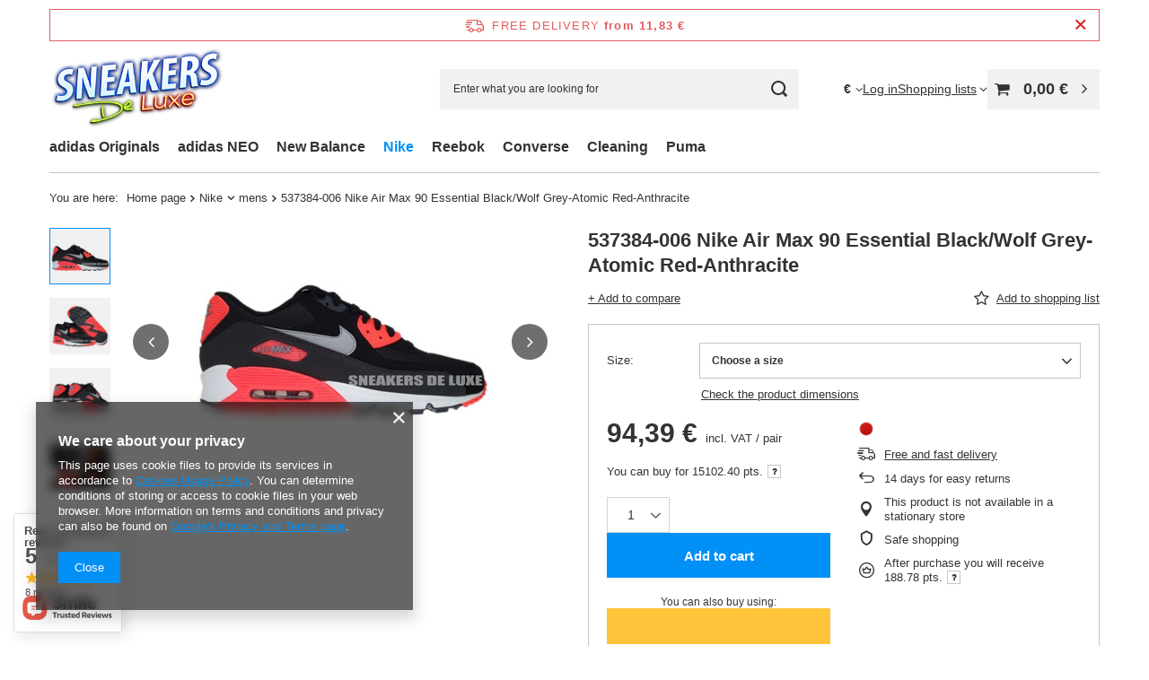

--- FILE ---
content_type: text/html; charset=utf-8
request_url: https://sneakers-deluxe.com/product-eng-477-537384-006-Nike-Air-Max-90-Essential-Black-Wolf-Grey-Atomic-Red-Anthracite.html
body_size: 30555
content:
<!DOCTYPE html>
<html lang="en" class="--freeShipping --vat --gross " ><head><link rel="preload" as="image" fetchpriority="high" href="https://static4.sneakers-deluxe.com/hpeciai/1a947e51b17344f2348fac5f15a55251/eng_pm_537384-006-Nike-Air-Max-90-Essential-Black-Wolf-Grey-Atomic-Red-Anthracite-477_1.jpg"><meta name="viewport" content="initial-scale = 1.0, maximum-scale = 5.0, width=device-width, viewport-fit=cover"><meta http-equiv="Content-Type" content="text/html; charset=utf-8"><meta http-equiv="X-UA-Compatible" content="IE=edge"><title>537384-006 Nike Air Max 90 Essential Black/Wolf Grey-Atomic Red-Anthracite 537384-006 Nike \ mens |</title><meta name="keywords" content="537384-006 Nike Air Max 90 Essential Black/Wolf Grey-Atomic Red-Anthracite 537384-006 Nike Air Max 90/BW/LTD Nike  Stan nowy Płeć Męskie    | Nike \ mens | "><meta name="description" content="537384-006 Nike Air Max 90 Essential Black/Wolf Grey-Atomic Red-Anthracite 537384-006   | Nike \ mens"><link rel="icon" href="/gfx/eng/favicon.ico"><meta name="theme-color" content="#0090f6"><meta name="msapplication-navbutton-color" content="#0090f6"><meta name="apple-mobile-web-app-status-bar-style" content="#0090f6"><link rel="stylesheet" type="text/css" href="/gfx/eng/projector_style.css.gzip?r=1764136607"><style>
							#photos_slider[data-skeleton] .photos__link:before {
								padding-top: calc(min((254/335 * 100%), 254px));
							}
							@media (min-width: 979px) {.photos__slider[data-skeleton] .photos__figure:not(.--nav):first-child .photos__link {
								max-height: 254px;
							}}
						</style><script>var app_shop={urls:{prefix:'data="/gfx/'.replace('data="', '')+'eng/',graphql:'/graphql/v1/'},vars:{meta:{viewportContent:'initial-scale = 1.0, maximum-scale = 5.0, width=device-width, viewport-fit=cover'},priceType:'gross',priceTypeVat:true,productDeliveryTimeAndAvailabilityWithBasket:false,geoipCountryCode:'US',fairShopLogo: { enabled: false, image: '/gfx/standards/safe_light.svg'},currency:{id:'EUR',symbol:'€',country:'eu',format:'###,##0.00',beforeValue:false,space:true,decimalSeparator:',',groupingSeparator:' '},language:{id:'eng',symbol:'en',name:'English'},omnibus:{enabled:true,rebateCodeActivate:false,hidePercentageDiscounts:false,},},txt:{priceTypeText:' incl. VAT',},fn:{},fnrun:{},files:[],graphql:{}};const getCookieByName=(name)=>{const value=`; ${document.cookie}`;const parts = value.split(`; ${name}=`);if(parts.length === 2) return parts.pop().split(';').shift();return false;};if(getCookieByName('freeeshipping_clicked')){document.documentElement.classList.remove('--freeShipping');}if(getCookieByName('rabateCode_clicked')){document.documentElement.classList.remove('--rabateCode');}function hideClosedBars(){const closedBarsArray=JSON.parse(localStorage.getItem('closedBars'))||[];if(closedBarsArray.length){const styleElement=document.createElement('style');styleElement.textContent=`${closedBarsArray.map((el)=>`#${el}`).join(',')}{display:none !important;}`;document.head.appendChild(styleElement);}}hideClosedBars();</script><meta name="robots" content="index,follow"><meta name="rating" content="general"><meta name="Author" content="Sneakers de Luxe based on IdoSell - the best online selling solutions for your e-store (www.idosell.com/shop).">
<!-- Begin LoginOptions html -->

<style>
#client_new_social .service_item[data-name="service_Apple"]:before, 
#cookie_login_social_more .service_item[data-name="service_Apple"]:before,
.oscop_contact .oscop_login__service[data-service="Apple"]:before {
    display: block;
    height: 2.6rem;
    content: url('/gfx/standards/apple.svg?r=1743165583');
}
.oscop_contact .oscop_login__service[data-service="Apple"]:before {
    height: auto;
    transform: scale(0.8);
}
#client_new_social .service_item[data-name="service_Apple"]:has(img.service_icon):before,
#cookie_login_social_more .service_item[data-name="service_Apple"]:has(img.service_icon):before,
.oscop_contact .oscop_login__service[data-service="Apple"]:has(img.service_icon):before {
    display: none;
}
</style>

<!-- End LoginOptions html -->

<!-- Open Graph -->
<meta property="og:type" content="website"><meta property="og:url" content="https://sneakers-deluxe.com/product-eng-477-537384-006-Nike-Air-Max-90-Essential-Black-Wolf-Grey-Atomic-Red-Anthracite.html
"><meta property="og:title" content="537384-006 Nike Air Max 90 Essential Black/Wolf Grey-Atomic Red-Anthracite"><meta property="og:site_name" content="Sneakers de Luxe"><meta property="og:locale" content="en_GB"><meta property="og:image" content="https://sneakers-deluxe.com/hpeciai/aeb679a1a6628dc0b8ef60545b9b7fee/eng_pl_537384-006-Nike-Air-Max-90-Essential-Black-Wolf-Grey-Atomic-Red-Anthracite-477_1.jpg"><meta property="og:image:width" content="335"><meta property="og:image:height" content="254"><link rel="manifest" href="https://sneakers-deluxe.com/data/include/pwa/2/manifest.json?t=3"><meta name="apple-mobile-web-app-capable" content="yes"><meta name="apple-mobile-web-app-status-bar-style" content="black"><meta name="apple-mobile-web-app-title" content="sneakers-deluxe.com"><link rel="apple-touch-icon" href="/data/include/pwa/2/icon-128.png"><link rel="apple-touch-startup-image" href="/data/include/pwa/2/logo-512.png" /><meta name="msapplication-TileImage" content="/data/include/pwa/2/icon-144.png"><meta name="msapplication-TileColor" content="#2F3BA2"><meta name="msapplication-starturl" content="/"><script type="application/javascript">var _adblock = true;</script><script async src="/data/include/advertising.js"></script><script type="application/javascript">var statusPWA = {
                online: {
                    txt: "Connected to the Internet",
                    bg: "#5fa341"
                },
                offline: {
                    txt: "No Internet connection",
                    bg: "#eb5467"
                }
            }</script><script async type="application/javascript" src="/ajax/js/pwa_online_bar.js?v=1&r=6"></script>
<!-- End Open Graph -->

<link rel="canonical" href="https://sneakers-deluxe.com/product-eng-477-537384-006-Nike-Air-Max-90-Essential-Black-Wolf-Grey-Atomic-Red-Anthracite.html" />


<!-- Begin additional html or js -->


<!--3|2|3-->
<style type="text/css">
div.order1_delitem_time,span.order2_deliverytime {
display:none;
}
div.order1_delitem {
padding:5px 0;
}
div.basketedit_summary_shipment_time {
display:none;
}
#tsInnerBox {
background:#fff;
}
a.menu_insurances_opinions_item img {
max-width:175px;
}
#search_paging_fix {
display:block;
}
div.contact_address_data h3 {
color:#fff;
}
div.contact_contact_right,div.contact_address_right {
clear: both;
float: left;
padding: 10px;
text-align: left;
}
div.contact_address_sub,div.contact_contact_sub {
font-size:12px;
}
div.n66416_sizes {
height:auto !important;
padding:0 5px;
}
span.n66416_sizee,span.n66416_size {
word-wrap: break-word;
padding:0 3px;
}
.ac_results li {
color:#333;
}
a.login_popup_close {
color:#ccc;
}
div.login_popup {
background:#222;
border: 1px solid #333333;
border-radius:none;
}
#login_popup_box_left div.login_popup_box_sub {
background:#333;
}
ul.menu_category2 {
margin: 0 0 5px 3px;
}
a.menu_category1,div.n57356_main h3 a {
padding:3px;
}
a.menu_category1:hover,div.n57356_main h3 a:hover {
background:#333;
}
#main_banner1 div.slides_controller span {
margin-right:1px;
}
div.n57703_menu_top {
overflow:visible;
}
div.n57703_menu_top_links li#tl_1 a:hover,div.n57703_menu_top_links li#tl_6 a:hover {
box-shadow:0 0 15px rgba(255,0,0,1)
}
div.n57703_menu_top_links li#tl_2 a:hover {
box-shadow:0 0 15px rgba(255,222,0,1)
}
div.n57703_menu_top_links li#tl_3 a:hover {
box-shadow:0 0 15px rgba(114,255,0,1)
}
div.n57703_menu_top_links li#tl_4 a:hover {
box-shadow:0 0 15px rgba(0,168,255,1)
}
div.n57703_menu_top_links li#tl_5 a:hover {
box-shadow:0 0 15px rgba(162,0,255,1)
}
h3#filter_sizes {
background: url("/gfx/eng/labels.png") no-repeat scroll 0 -48px transparent;
font-size: 0;
height: 22px;
line-height: 150px;
margin-bottom: 10px;
margin-top: 10px;
width: 160px;
}
ul.filter_sizes li a {
    background: none repeat scroll 0 0 #3E3E3E;
    color: #FFFFFF !important;
    cursor: pointer;
    float: left;
    margin: 0 3px 3px 0 !important;
    overflow: hidden;
    padding: 5px !important;
    text-align: center;
    text-decoration: none;
}
ul.filter_sizes li a:hover {
background:#C6D410;
color:#000 !important;
}
#menu_filter ul.filter_sizes li a.activ {
background:#C6D410 !important;
color:#000 !important;
}
</style>

<!-- End additional html or js -->
                <script>
                if (window.ApplePaySession && window.ApplePaySession.canMakePayments()) {
                    var applePayAvailabilityExpires = new Date();
                    applePayAvailabilityExpires.setTime(applePayAvailabilityExpires.getTime() + 2592000000); //30 days
                    document.cookie = 'applePayAvailability=yes; expires=' + applePayAvailabilityExpires.toUTCString() + '; path=/;secure;'
                    var scriptAppleJs = document.createElement('script');
                    scriptAppleJs.src = "/ajax/js/apple.js?v=3";
                    if (document.readyState === "interactive" || document.readyState === "complete") {
                          document.body.append(scriptAppleJs);
                    } else {
                        document.addEventListener("DOMContentLoaded", () => {
                            document.body.append(scriptAppleJs);
                        });  
                    }
                } else {
                    document.cookie = 'applePayAvailability=no; path=/;secure;'
                }
                </script>
                                <script>
                var listenerFn = function(event) {
                    if (event.origin !== "https://payment.idosell.com")
                        return;
                    
                    var isString = (typeof event.data === 'string' || event.data instanceof String);
                    if (!isString) return;
                    try {
                        var eventData = JSON.parse(event.data);
                    } catch (e) {
                        return;
                    }
                    if (!eventData) { return; }                                            
                    if (eventData.isError) { return; }
                    if (eventData.action != 'isReadyToPay') {return; }
                    
                    if (eventData.result.result && eventData.result.paymentMethodPresent) {
                        var googlePayAvailabilityExpires = new Date();
                        googlePayAvailabilityExpires.setTime(googlePayAvailabilityExpires.getTime() + 2592000000); //30 days
                        document.cookie = 'googlePayAvailability=yes; expires=' + googlePayAvailabilityExpires.toUTCString() + '; path=/;secure;'
                    } else {
                        document.cookie = 'googlePayAvailability=no; path=/;secure;'
                    }                                            
                }     
                if (!window.isAdded)
                {                                        
                    if (window.oldListener != null) {
                         window.removeEventListener('message', window.oldListener);
                    }                        
                    window.addEventListener('message', listenerFn);
                    window.oldListener = listenerFn;                                      
                       
                    const iframe = document.createElement('iframe');
                    iframe.src = "https://payment.idosell.com/assets/html/checkGooglePayAvailability.html?origin=https%3A%2F%2Fsneakers-deluxe.com";
                    iframe.style.display = 'none';                                            

                    if (document.readyState === "interactive" || document.readyState === "complete") {
                          if (!window.isAdded) {
                              window.isAdded = true;
                              document.body.append(iframe);
                          }
                    } else {
                        document.addEventListener("DOMContentLoaded", () => {
                            if (!window.isAdded) {
                              window.isAdded = true;
                              document.body.append(iframe);
                          }
                        });  
                    }  
                }
                </script>
                <script>let paypalDate = new Date();
                    paypalDate.setTime(paypalDate.getTime() + 86400000);
                    document.cookie = 'payPalAvailability_EUR=-1; expires=' + paypalDate.getTime() + '; path=/; secure';
                </script><script src="/data/gzipFile/expressCheckout.js.gz"></script></head><body><div id="container" class="projector_page container max-width-1200"><header class=""><script class="ajaxLoad">app_shop.vars.vat_registered="true";app_shop.vars.currency_format="###,##0.00";app_shop.vars.currency_before_value=false;app_shop.vars.currency_space=true;app_shop.vars.symbol="€";app_shop.vars.id="EUR";app_shop.vars.baseurl="http://sneakers-deluxe.com/";app_shop.vars.sslurl="https://sneakers-deluxe.com/";app_shop.vars.curr_url="%2Fproduct-eng-477-537384-006-Nike-Air-Max-90-Essential-Black-Wolf-Grey-Atomic-Red-Anthracite.html";var currency_decimal_separator=',';var currency_grouping_separator=' ';app_shop.vars.blacklist_extension=["exe","com","swf","js","php"];app_shop.vars.blacklist_mime=["application/javascript","application/octet-stream","message/http","text/javascript","application/x-deb","application/x-javascript","application/x-shockwave-flash","application/x-msdownload"];app_shop.urls.contact="/contact-eng.html";</script><div id="viewType" style="display:none"></div><div id="menu_skip" class="menu_skip"><a href="#layout" class="btn --outline --medium menu_skip__link --layout">Skip to page content</a><a href="#menu_categories" class="btn --outline --medium menu_skip__link --menu">Go to category</a></div><div id="freeShipping" class="freeShipping"><span class="freeShipping__info">Free delivery</span><strong class="freeShipping__val">
				from 
				11,83 €</strong><a href="" class="freeShipping__close" aria-label="Close information bar"></a></div><div id="logo" class="d-flex align-items-center"><a href="http://www.sneakers-deluxe.com" target="_self" aria-label="Shop logo"><img src="/data/gfx/mask/eng/logo_2_big.png" alt="" width="300" height="143"></a></div><form action="https://sneakers-deluxe.com/search.php" method="get" id="menu_search" class="menu_search"><a href="#showSearchForm" class="menu_search__mobile" aria-label="Search"></a><div class="menu_search__block"><div class="menu_search__item --input"><input class="menu_search__input" type="text" name="text" autocomplete="off" placeholder="Enter what you are looking for" aria-label="Enter what you are looking for"><button class="menu_search__submit" type="submit" aria-label="Search"></button></div><div class="menu_search__item --results search_result"></div></div></form><div id="menu_top" class="menu_top"><div id="menu_settings" class="align-items-center justify-content-center justify-content-lg-end"><div class="open_trigger" tabindex="0" aria-label="Click to change currency, delivery country"><span class="d-none d-md-inline-block flag_txt">€</span><div class="menu_settings_wrapper d-md-none"><div class="menu_settings_inline"><div class="menu_settings_header">
									Language and currency:
								</div><div class="menu_settings_content"><span class="menu_settings_flag flag flag_eng"></span><strong class="menu_settings_value"><span class="menu_settings_language">en</span><span> | </span><span class="menu_settings_currency">€</span></strong></div></div><div class="menu_settings_inline"><div class="menu_settings_header">
									Country of collecting the order:
								</div><div class="menu_settings_content"><strong class="menu_settings_value">Poland</strong></div></div></div><i class="icon-angle-down d-none d-md-inline-block"></i></div><form action="https://sneakers-deluxe.com/settings.php" method="post"><ul><li><div class="form-group"><span for="menu_settings_curr">Prices in</span><div class="select-after"><select class="form-control" name="curr" id="menu_settings_curr" aria-label="Prices in"><option value="EUR" selected>€</option><option value="GBP">£ (1 € = 0.8767£)
																</option><option value="CHF">SwF (1 € = 0.9326SwF)
																</option><option value="AUD">A$ (1 € = 1.7593A$)
																</option><option value="USD">$ (1 € = 1.1733$)
																</option><option value="SEK">Sk (1 € = 10.8834Sk)
																</option><option value="CAD">Can$ (1 € = 1.6146Can$)
																</option></select></div></div><div class="form-group"><span for="menu_settings_country">Country of collecting the order</span><div class="select-after"><select class="form-control" name="country" id="menu_settings_country" aria-label="Country of collecting the order"><option value="1143020002">Afganistan</option><option value="1143020001">Albania</option><option value="1143020004">Algeria</option><option value="1143020005">Andorra </option><option value="1143020006">Angola</option><option value="1143020007">Anguilla</option><option value="1143020009">Antigua i Barbuda</option><option value="1143020012">Argentina</option><option value="1143020013">Armenia</option><option value="1143020014">Aruba</option><option value="1143020015">Australia</option><option value="1143020016">Austria</option><option value="1143020017">Azerbaijan</option><option value="1143020018">Bahamas</option><option value="1143020019">Bahrain </option><option value="1143020020">Bangladesh</option><option value="1143020021">Barbados</option><option value="1143020027">Belarus</option><option value="1143020022">Belgium</option><option value="1143020023">Belize</option><option value="1143020024">Benin</option><option value="1143020025">Bermuda</option><option value="1143020026">Bhutan</option><option value="1143020028">Bolivia</option><option value="1143020029">Bosnia and Herzegovina</option><option value="1143020030">Botswana</option><option value="1143020031">Brazil</option><option value="1143020045">British Virgin Islands (UK)</option><option value="1143020032">Brunei</option><option value="1143020033">Bulgaria</option><option value="1143020034">Burkina Faso</option><option value="1143020035">Burundi</option><option value="1143020093">Cambodia</option><option value="1143020094">Cameroon </option><option value="1143020095">Canada</option><option value="1143020167">Cape Verde</option><option value="1143020166">Central African Republic</option><option value="1143020039">Chad</option><option value="1143020036">Chile</option><option value="1143020037">China</option><option value="1143020101">Columbia</option><option value="1143020102">Comoros Islands </option><option value="1143020107">Costa Rica </option><option value="1143020221">Cote d\'Ivoire</option><option value="1143020038">Croatia</option><option value="1143020108">Cuba</option><option value="1143020040">Cyprus</option><option value="1143020041">Czech Republic</option><option value="1143020103">Democratic Republic of the Congo</option><option value="1143020042">Denmark</option><option value="1143020047">Djibouti </option><option value="1143020043">Dominica</option><option value="1143020044">Dominican Republic</option><option value="1143020049">Ecuador</option><option value="1143020048">Egypt</option><option value="1143020073">Equatorial Guinea</option><option value="1143020050">Eritrea </option><option value="1143020051">Estonia</option><option value="1143020052">Falkland Islands</option><option value="1143020055">Fiji</option><option value="1143020056">Finland</option><option value="1143020057">France</option><option value="1143020068">French Guyana </option><option value="1143020161">French Polynesia</option><option value="1143020058">Gabon</option><option value="1143020059">Gambia</option><option value="1143020065">Georgia</option><option value="1143020143">Germany</option><option value="1143020060">Ghana</option><option value="1143020061">Gibraltar</option><option value="1143020218">Great Britain</option><option value="1143020062">Greece</option><option value="1143020064">Greenland </option><option value="1143020063">Grenada</option><option value="1143020069">Guadeloupe </option><option value="1143020066">Guam</option><option value="1143020070">Guatemala</option><option value="1143020071">Guinea </option><option value="1143020072">Guinea  Bissau</option><option value="1143020067">Guyana</option><option value="1143020074">Haiti</option><option value="1143020076">Holland</option><option value="1143020077">Honduras</option><option value="1143020078">Hong Kong</option><option value="1143020217">Hungary </option><option value="1143020084">Iceland</option><option value="1143020080">Indonesia</option><option value="1143020082">Iran</option><option value="1143020081">Iraq</option><option value="1143020083">Irland</option><option value="1143020229">Islands of St. Tome and Principe</option><option value="1143020127">Isle of Man</option><option value="1143020085">Israel</option><option value="1143020220">Italy</option><option value="1143020086">Jamaica</option><option value="1143020087">Japan</option><option value="1143020089">Jersey</option><option value="1143020090">Jordan</option><option value="1143020092">Kajmany</option><option value="1143020097">Kazakhstan</option><option value="1143020098">Kenya </option><option value="1143020099">Kirgistan</option><option value="1143020100">Kiribati</option><option value="1143020109">Kuwait </option><option value="1143020110">Laos</option><option value="1143020118">Latvia </option><option value="1143020112">lebanon</option><option value="1143020111">Lesotho</option><option value="1143020113">Liberia</option><option value="1143020114">Libya </option><option value="1143020115">Liechtenstein</option><option value="1143020116">Lithuania </option><option value="1143020117">Luxembourg</option><option value="1143020121">Macau</option><option value="1143020119">Macedonia</option><option value="1143020120">Madagascar </option><option value="1143020122">Malawi</option><option value="1143020123">Malaysia</option><option value="1143020124">Maldives </option><option value="1143020125">Mali</option><option value="1143020126">Malta</option><option value="1143020128">Mariana Islands</option><option value="1143020129">Marocco</option><option value="1143020130">Martinique </option><option value="1143020131">Mauretania</option><option value="1143020132">Mauritius</option><option value="1143020133">Mexico</option><option value="1143020053">Micronesia</option><option value="1143020134">Moldavia </option><option value="1143020135">Monaco</option><option value="1143020136">Mongolia</option><option value="1170044701">Montenegro</option><option value="1143020137">Montserrat</option><option value="1143020138">Mozambique </option><option value="1143020139">Myanmar</option><option value="1143020140">Namibia</option><option value="1143020141">Nauru</option><option value="1143020142">Nepal</option><option value="1143020010">Netherlands Antilles</option><option value="1143020150">New Caledonia</option><option value="1143020151">New Zealand </option><option value="1143020146">Nicaragua </option><option value="1143020144">Niger</option><option value="1143020145">Nigeria</option><option value="1143020147">Niue</option><option value="1143020148">Norfolk</option><option value="1143020105">North Korea </option><option value="1143020149">Norway</option><option value="1143020152">Oman</option><option value="1143020153">Pakistan</option><option value="1143020154">Palau</option><option value="1143020156">Panama</option><option value="1143020157">Papua New Guinea</option><option value="1143020158">Paraguay </option><option value="1143020159">Peru</option><option value="1143020054">Philippines </option><option selected value="1143020003">Poland</option><option value="1143020163">Portugal</option><option value="1143020096">Quatar </option><option value="1143020079">Republic of India</option><option value="1143020165">Republic of South Africa </option><option value="1143020104">Republic of the Congo</option><option value="1143020164">Reunion</option><option value="1143020169">Romania</option><option value="1143020168">Russia</option><option value="1143020170">Rwanda</option><option value="1143020175">Salvador</option><option value="1143020177">San Marino</option><option value="1143020011">Saudi Arabia</option><option value="1143020178">Senegal</option><option value="1170044700">Serbia</option><option value="1143020179">Seychelles </option><option value="1143020180">Sierra Leone</option><option value="1143020181">Singapore </option><option value="1143020182">Slovakia</option><option value="1143020183">Slovenia</option><option value="1143020184">Somalia</option><option value="1143020106">South Korea </option><option value="1143020075">Spain</option><option value="1143020185">Sri Lanka</option><option value="1143020188">Sudan</option><option value="1143020189">Surinam</option><option value="1143020187">swaziland</option><option value="1143020193">Sweden</option><option value="1143020192">Switzerland </option><option value="1143020191">Syria</option><option value="1143020195">Tadzhikistan</option><option value="1143020197">Taiwan</option><option value="1143020198">Tanzania</option><option value="1143020196">Thailand </option><option value="1143020200">Togo</option><option value="1143020203">Trynidad and Tobago</option><option value="1143020204">Tunisia</option><option value="1143020205">Turkey</option><option value="1143020206">Turkmenistan</option><option value="1143020209">Uganda</option><option value="1143020210">Ukraine </option><option value="1143020234">United Arab Emirates</option><option value="1143020046">United States Virgin Islands</option><option value="1143020211">Uruguay</option><option value="1143020212">Uzbekistan</option><option value="1143020213">Vanuatu</option><option value="1143020215">Vatican</option><option value="1143020219">Vietnam</option><option value="1143020216">Wenezuela</option><option value="1143020088">Yemen</option><option value="1143020232">Zambia</option><option value="1143020233">Zimbabwe </option></select></div></div></li><li class="buttons"><button class="btn --solid --large" type="submit">
									Apply changes
								</button></li></ul></form></div><div class="account_links"><a class="account_links__item" href="https://sneakers-deluxe.com/login.php"><span class="account_links__text --logged-out">Log in</span></a></div><div class="shopping_list_top" data-empty="true"><a href="https://sneakers-deluxe.com/en/shoppinglist/" class="wishlist_link slt_link --empty" aria-label="Shopping lists"><span class="slt_link__text">Shopping lists</span></a><div class="slt_lists"><ul class="slt_lists__nav"><li class="slt_lists__nav_item" data-list_skeleton="true" data-list_id="true" data-shared="true"><a href="#" class="slt_lists__nav_link" data-list_href="true"><span class="slt_lists__nav_name" data-list_name="true"></span><span class="slt_lists__count" data-list_count="true">0</span></a></li><li class="slt_lists__nav_item --empty"><a class="slt_lists__nav_link --empty" href="https://sneakers-deluxe.com/en/shoppinglist/"><span class="slt_lists__nav_name" data-list_name="true">Shopping list</span><span class="slt_lists__count" data-list_count="true">0</span></a></li></ul></div></div><div id="menu_basket" class="topBasket --skeleton"><a href="/basketedit.php" class="topBasket__sub" aria-label="Value: 0,00 €"><span class="badge badge-info" aria-hidden="true"></span><strong class="topBasket__price">0,00 €</strong></a><div class="topBasket__details --products" style="display: none;"><div class="topBasket__block --labels"><span class="topBasket__item --name">Product</span><span class="topBasket__item --sum">Quantity</span><span class="topBasket__item --prices">Price</span></div><div class="topBasket__block --products"></div><div class="topBasket__block --oneclick topBasket_oneclick" data-lang="eng"><div class="topBasket_oneclick__label"><span class="topBasket_oneclick__text --fast">Express checkout <strong>1-Click</strong></span><span class="topBasket_oneclick__text --registration"> (without registration)</span></div><div class="topBasket_oneclick__items"><span class="topBasket_oneclick__item --paypal" title="PayPal"><img class="topBasket_oneclick__icon" src="/panel/gfx/payment_forms/236.png" alt="PayPal"></span></div></div></div><div class="topBasket__details --shipping" style="display: none;"><span class="topBasket__name">Delivery cost from</span><span id="shipppingCost"></span></div><script>
				app_shop.vars.cache_html = true;
			</script></div></div><nav id="menu_categories" class="wide" aria-label="Main categories"><button type="button" class="navbar-toggler" aria-label="Menu"><i class="icon-reorder"></i></button><div class="navbar-collapse" id="menu_navbar"><ul class="navbar-nav mx-md-n2"><li class="nav-item"><span class="nav-link-wrapper"><a  href="/eng_m_adidas-Originals-154.html" target="_self" title="adidas Originals" class="nav-link --l1" >adidas Originals</a><button class="nav-link-expand" type="button" aria-label="adidas Originals, Menu"></button></span><ul class="navbar-subnav"><li class="nav-header"><a href="#backLink" class="nav-header__backLink" aria-label="Back"><i class="icon-angle-left"></i></a><a  href="/eng_m_adidas-Originals-154.html" target="_self" title="adidas Originals" class="nav-link --l1" >adidas Originals</a></li><li class="nav-item empty"><a  href="/eng_m_adidas-Originals_mens-232.html" target="_self" title="mens" class="nav-link --l2" >mens</a></li><li class="nav-item empty"><a  href="/eng_m_adidas-Originals_womens-233.html" target="_self" title="womens" class="nav-link --l2" >womens</a></li><li class="nav-item empty"><a  href="/eng_m_adidas-Originals_kids-234.html" target="_self" title="kids" class="nav-link --l2" >kids</a></li></ul></li><li class="nav-item"><span class="nav-link-wrapper"><a  href="/eng_m_adidas-NEO-235.html" target="_self" title="adidas NEO" class="nav-link --l1" >adidas NEO</a><button class="nav-link-expand" type="button" aria-label="adidas NEO, Menu"></button></span><ul class="navbar-subnav"><li class="nav-header"><a href="#backLink" class="nav-header__backLink" aria-label="Back"><i class="icon-angle-left"></i></a><a  href="/eng_m_adidas-NEO-235.html" target="_self" title="adidas NEO" class="nav-link --l1" >adidas NEO</a></li><li class="nav-item empty"><a  href="/eng_m_adidas-NEO_mens-236.html" target="_self" title="mens" class="nav-link --l2" >mens</a></li><li class="nav-item empty"><a  href="/eng_m_adidas-NEO_womens-237.html" target="_self" title="womens" class="nav-link --l2" >womens</a></li><li class="nav-item empty"><a  href="/eng_m_adidas-NEO_kids-238.html" target="_self" title="kids" class="nav-link --l2" >kids</a></li></ul></li><li class="nav-item"><span class="nav-link-wrapper"><a  href="/eng_m_New-Balance-155.html" target="_self" title="New Balance" class="nav-link --l1" >New Balance</a><button class="nav-link-expand" type="button" aria-label="New Balance, Menu"></button></span><ul class="navbar-subnav"><li class="nav-header"><a href="#backLink" class="nav-header__backLink" aria-label="Back"><i class="icon-angle-left"></i></a><a  href="/eng_m_New-Balance-155.html" target="_self" title="New Balance" class="nav-link --l1" >New Balance</a></li><li class="nav-item empty"><a  href="/eng_m_New-Balance_mens-239.html" target="_self" title="mens" class="nav-link --l2" >mens</a></li><li class="nav-item empty"><a  href="/eng_m_New-Balance_womens-240.html" target="_self" title="womens" class="nav-link --l2" >womens</a></li><li class="nav-item empty"><a  href="/eng_m_New-Balance_kids-241.html" target="_self" title="kids" class="nav-link --l2" >kids</a></li></ul></li><li class="nav-item nav-open"><span class="nav-link-wrapper"><a  href="/eng_m_Nike-245.html" target="_self" title="Nike" class="nav-link --l1 active" >Nike</a><button class="nav-link-expand" type="button" aria-label="Nike, Menu"></button></span><ul class="navbar-subnav"><li class="nav-header"><a href="#backLink" class="nav-header__backLink" aria-label="Back"><i class="icon-angle-left"></i></a><a  href="/eng_m_Nike-245.html" target="_self" title="Nike" class="nav-link --l1 active" >Nike</a></li><li class="nav-item nav-open empty"><a  href="/eng_m_Nike_mens-211.html" target="_self" title="mens" class="nav-link --l2 active" >mens</a></li><li class="nav-item empty"><a  href="/eng_m_Nike_womens-227.html" target="_self" title="womens" class="nav-link --l2" >womens</a></li><li class="nav-item empty"><a  href="/eng_m_Nike_kids-213.html" target="_self" title="kids" class="nav-link --l2" >kids</a></li></ul></li><li class="nav-item"><span class="nav-link-wrapper"><a  href="http://www.sneakersdeluxe.pl/cat-eng-1214553891-Reebok.html" target="_self" title="Reebok" class="nav-link --l1" >Reebok</a><button class="nav-link-expand" type="button" aria-label="Reebok, Menu"></button></span><ul class="navbar-subnav"><li class="nav-header"><a href="#backLink" class="nav-header__backLink" aria-label="Back"><i class="icon-angle-left"></i></a><a  href="http://www.sneakersdeluxe.pl/cat-eng-1214553891-Reebok.html" target="_self" title="Reebok" class="nav-link --l1" >Reebok</a></li><li class="nav-item empty"><a  href="/eng_m_Reebok_mens-242.html" target="_self" title="mens" class="nav-link --l2" >mens</a></li><li class="nav-item empty"><a  href="/eng_m_Reebok_womens-243.html" target="_self" title="womens" class="nav-link --l2" >womens</a></li><li class="nav-item empty"><a  href="/eng_m_Reebok_kids-244.html" target="_self" title="kids" class="nav-link --l2" >kids</a></li></ul></li><li class="nav-item"><span class="nav-link-wrapper"><a  href="http://www.sneakersdeluxe.pl/cat-eng-1214553897-Converse.html" target="_self" title="Converse" class="nav-link --l1" >Converse</a></span></li><li class="nav-item"><span class="nav-link-wrapper"><a  href="http://www.sneakersdeluxe.pl/cat-eng-1214553895-Cleaning.html" target="_self" title="Cleaning" class="nav-link --l1" >Cleaning</a></span></li><li class="nav-item"><span class="nav-link-wrapper"><a  href="/eng_m_Puma-246.html" target="_self" title="Puma" class="nav-link --l1" >Puma</a><button class="nav-link-expand" type="button" aria-label="Puma, Menu"></button></span><ul class="navbar-subnav"><li class="nav-header"><a href="#backLink" class="nav-header__backLink" aria-label="Back"><i class="icon-angle-left"></i></a><a  href="/eng_m_Puma-246.html" target="_self" title="Puma" class="nav-link --l1" >Puma</a></li><li class="nav-item empty"><a  href="/eng_m_Puma_Puma-unisex-247.html" target="_self" title="Puma unisex" class="nav-link --l2" >Puma unisex</a></li></ul></li></ul></div></nav><div id="breadcrumbs" class="breadcrumbs"><div class="back_button"><button id="back_button"><i class="icon-angle-left"></i> Back</button></div><nav class="list_wrapper" aria-label="Breadcrumbs"><ol><li><span>You are here:  </span></li><li class="bc-main"><span><a href="/">Home page</a></span></li><li class="category bc-item-1 --more"><a class="category" href="/eng_m_Nike-245.html">Nike</a><ul class="breadcrumbs__sub"><li class="breadcrumbs__item"><a class="breadcrumbs__link --link" href="/eng_m_Nike_mens-211.html">mens</a></li><li class="breadcrumbs__item"><a class="breadcrumbs__link --link" href="/eng_m_Nike_womens-227.html">womens</a></li><li class="breadcrumbs__item"><a class="breadcrumbs__link --link" href="/eng_m_Nike_kids-213.html">kids</a></li></ul></li><li class="category bc-item-2 bc-active" aria-current="page"><a class="category" href="/eng_m_Nike_mens-211.html">mens</a></li><li class="bc-active bc-product-name" aria-current="page"><span>537384-006 Nike Air Max 90 Essential Black/Wolf Grey-Atomic Red-Anthracite</span></li></ol></nav></div></header><div id="layout" class="row clearfix"><aside class="col-3"><section class="shopping_list_menu"><div class="shopping_list_menu__block --lists slm_lists" data-empty="true"><a href="#showShoppingLists" class="slm_lists__label">Shopping lists</a><ul class="slm_lists__nav"><li class="slm_lists__nav_item" data-list_skeleton="true" data-list_id="true" data-shared="true"><a href="#" class="slm_lists__nav_link" data-list_href="true"><span class="slm_lists__nav_name" data-list_name="true"></span><span class="slm_lists__count" data-list_count="true">0</span></a></li><li class="slm_lists__nav_header"><a href="#hidehoppingLists" class="slm_lists__label"><span class="sr-only">Back</span>Shopping lists</a></li><li class="slm_lists__nav_item --empty"><a class="slm_lists__nav_link --empty" href="https://sneakers-deluxe.com/en/shoppinglist/"><span class="slm_lists__nav_name" data-list_name="true">Shopping list</span><span class="sr-only">number of products: </span><span class="slm_lists__count" data-list_count="true">0</span></a></li></ul><a href="#manage" class="slm_lists__manage d-none align-items-center d-md-flex">Manage your lists</a></div><div class="shopping_list_menu__block --bought slm_bought"><a class="slm_bought__link d-flex" href="https://sneakers-deluxe.com/products-bought.php">
				List of purchased products
			</a></div><div class="shopping_list_menu__block --info slm_info"><strong class="slm_info__label d-block mb-3">How does a shopping list work?</strong><ul class="slm_info__list"><li class="slm_info__list_item d-flex mb-3">
					Once logged in, you can place and store any number of products on your shopping list indefinitely.
				</li><li class="slm_info__list_item d-flex mb-3">
					Adding a product to your shopping list does not automatically mean you have reserved it.
				</li><li class="slm_info__list_item d-flex mb-3">
					For non-logged-in customers the shopping list is stored until the session expires (about 24h).
				</li></ul></div></section><div id="mobileCategories" class="mobileCategories"><div class="mobileCategories__item --menu"><button type="button" class="mobileCategories__link --active" data-ids="#menu_search,.shopping_list_menu,#menu_search,#menu_navbar,#menu_navbar3, #menu_blog">
                            Menu
                        </button></div><div class="mobileCategories__item --account"><button type="button" class="mobileCategories__link" data-ids="#menu_contact,#login_menu_block">
                            Account
                        </button></div><div class="mobileCategories__item --settings"><button type="button" class="mobileCategories__link" data-ids="#menu_settings">
                                Settings
                            </button></div></div><div class="setMobileGrid" data-item="#menu_navbar"></div><div class="setMobileGrid" data-item="#menu_navbar3" data-ismenu1="true"></div><div class="setMobileGrid" data-item="#menu_blog"></div><div class="login_menu_block d-lg-none" id="login_menu_block"><a class="sign_in_link" href="/login.php" title=""><i class="icon-user"></i><span>Log in</span></a><a class="registration_link" href="https://sneakers-deluxe.com/client-new.php?register"><i class="icon-lock"></i><span>Register</span></a><a class="order_status_link" href="/order-open.php" title=""><i class="icon-globe"></i><span>Check order status</span></a></div><div class="setMobileGrid" data-item="#menu_contact"></div><div class="setMobileGrid" data-item="#menu_settings"></div><div class="setMobileGrid" data-item="#Filters"></div></aside><main id="content" class="col-12"><div id="menu_compare_product" class="compare mb-2 pt-sm-3 pb-sm-3 mb-sm-3" style="display: none;"><div class="compare__label d-none d-sm-block">Add to compare</div><div class="compare__sub" tabindex="-1"></div><div class="compare__buttons"><a class="compare__button btn --solid --secondary" href="https://sneakers-deluxe.com/product-compare.php" title="Compare all products" target="_blank"><span>Compare products </span><span class="d-sm-none">(0)</span></a><a class="compare__button --remove btn d-none d-sm-block" href="https://sneakers-deluxe.com/settings.php?comparers=remove&amp;product=###" title="Delete all products">
					Remove products
				</a></div><script>var cache_html = true;</script></div><section id="projector_photos" class="photos" data-thumbnails="true" data-thumbnails-count="5" data-thumbnails-horizontal="false" data-thumbnails-arrows="false" data-thumbnails-slider="false" data-thumbnails-enable="true" data-slider-fade-effect="true" data-slider-enable="true" data-slider-freemode="false" data-slider-centered="false"><div id="photos_nav" class="photos__nav" style="--thumbnails-count: 5;" data-more-slides="-1"><div class="swiper-button-prev"><i class="icon-angle-left"></i></div><div id="photos_nav_list" thumbsSlider="" class="photos__nav_wrapper swiper swiperThumbs"><div class="swiper-wrapper"><figure class="photos__figure --nav swiper-slide " data-slide-index="0"><img class="photos__photo --nav" width="75" height="57" src="https://static4.sneakers-deluxe.com/hpeciai/599df5e898d5685710814241ed066f3e/eng_ps_537384-006-Nike-Air-Max-90-Essential-Black-Wolf-Grey-Atomic-Red-Anthracite-477_1.jpg" loading="lazy" alt="537384-006 Nike Air Max 90 Essential Black/Wolf Grey-Atomic Red-Anthracite"></figure><figure class="photos__figure --nav swiper-slide " data-slide-index="1"><img class="photos__photo --nav" width="75" height="56" src="https://static2.sneakers-deluxe.com/hpeciai/535c988fd770767e8f814007c1b80c38/eng_ps_537384-006-Nike-Air-Max-90-Essential-Black-Wolf-Grey-Atomic-Red-Anthracite-477_2.jpg" loading="lazy" alt="537384-006 Nike Air Max 90 Essential Black/Wolf Grey-Atomic Red-Anthracite"></figure><figure class="photos__figure --nav swiper-slide " data-slide-index="2"><img class="photos__photo --nav" width="75" height="56" src="https://static4.sneakers-deluxe.com/hpeciai/4bc036fc763c4e754bfdf511349628ba/eng_ps_537384-006-Nike-Air-Max-90-Essential-Black-Wolf-Grey-Atomic-Red-Anthracite-477_3.jpg" loading="lazy" alt="537384-006 Nike Air Max 90 Essential Black/Wolf Grey-Atomic Red-Anthracite"></figure><figure class="photos__figure --nav swiper-slide " data-slide-index="3"><img class="photos__photo --nav" width="75" height="56" src="https://static4.sneakers-deluxe.com/hpeciai/52ebe8377d14bf7ef7d9c9d35e4f208b/eng_ps_537384-006-Nike-Air-Max-90-Essential-Black-Wolf-Grey-Atomic-Red-Anthracite-477_4.jpg" loading="lazy" alt="537384-006 Nike Air Max 90 Essential Black/Wolf Grey-Atomic Red-Anthracite"></figure></div></div><div class="swiper-button-next"><i class="icon-angle-right"></i></div></div><div id="photos_slider" class="photos__slider swiper" data-skeleton="true" data-photos-count="4"><div class="galleryNavigation --prev"><div class="swiper-button-prev --rounded"><i class="icon-angle-left"></i></div></div><div class="photos___slider_wrapper swiper-wrapper"><figure class="photos__figure swiper-slide " data-slide-index="0" tabindex="0"><img class="photos__photo" width="335" height="254" src="https://static4.sneakers-deluxe.com/hpeciai/1a947e51b17344f2348fac5f15a55251/eng_pm_537384-006-Nike-Air-Max-90-Essential-Black-Wolf-Grey-Atomic-Red-Anthracite-477_1.jpg" data-img_high_res="https://static1.sneakers-deluxe.com/hpeciai/aeb679a1a6628dc0b8ef60545b9b7fee/eng_pl_537384-006-Nike-Air-Max-90-Essential-Black-Wolf-Grey-Atomic-Red-Anthracite-477_1.jpg" alt="537384-006 Nike Air Max 90 Essential Black/Wolf Grey-Atomic Red-Anthracite"></figure><figure class="photos__figure swiper-slide slide-lazy" data-slide-index="1"><img class="photos__photo" width="335" height="252" src="https://static4.sneakers-deluxe.com/hpeciai/2d887fcb26dd3459cf65b521ad1e85ed/eng_pm_537384-006-Nike-Air-Max-90-Essential-Black-Wolf-Grey-Atomic-Red-Anthracite-477_2.jpg" data-img_high_res="https://static2.sneakers-deluxe.com/hpeciai/2a439e840542dae8cab89a81902142fb/eng_pl_537384-006-Nike-Air-Max-90-Essential-Black-Wolf-Grey-Atomic-Red-Anthracite-477_2.jpg" alt="537384-006 Nike Air Max 90 Essential Black/Wolf Grey-Atomic Red-Anthracite" loading="lazy"><div class="swiper-lazy-preloader"></div></figure><figure class="photos__figure swiper-slide slide-lazy" data-slide-index="2"><img class="photos__photo" width="335" height="252" src="https://static2.sneakers-deluxe.com/hpeciai/21d1cd8d1f52a63cd4d647a2b6093df6/eng_pm_537384-006-Nike-Air-Max-90-Essential-Black-Wolf-Grey-Atomic-Red-Anthracite-477_3.jpg" data-img_high_res="https://static2.sneakers-deluxe.com/hpeciai/0443389e4b4328f85aa09b6951d478ff/eng_pl_537384-006-Nike-Air-Max-90-Essential-Black-Wolf-Grey-Atomic-Red-Anthracite-477_3.jpg" alt="537384-006 Nike Air Max 90 Essential Black/Wolf Grey-Atomic Red-Anthracite" loading="lazy"><div class="swiper-lazy-preloader"></div></figure><figure class="photos__figure swiper-slide slide-lazy" data-slide-index="3"><img class="photos__photo" width="335" height="252" src="https://static3.sneakers-deluxe.com/hpeciai/6ec8ccf980d75da56be2d0fd58bda4e1/eng_pm_537384-006-Nike-Air-Max-90-Essential-Black-Wolf-Grey-Atomic-Red-Anthracite-477_4.jpg" data-img_high_res="https://static5.sneakers-deluxe.com/hpeciai/e8982ac64b7b75dc6fdfe691173d7b33/eng_pl_537384-006-Nike-Air-Max-90-Essential-Black-Wolf-Grey-Atomic-Red-Anthracite-477_4.jpg" alt="537384-006 Nike Air Max 90 Essential Black/Wolf Grey-Atomic Red-Anthracite" loading="lazy"><div class="swiper-lazy-preloader"></div></figure></div><div class="galleryPagination"><div class="swiper-pagination"></div></div><div class="galleryNavigation"><div class="swiper-button-next --rounded"><i class="icon-angle-right"></i></div></div></div></section><template id="GalleryModalTemplate"><div class="gallery_modal__wrapper" id="galleryModal"><div class="gallery_modal__header"><div class="gallery_modal__counter"></div><div class="gallery_modal__name">537384-006 Nike Air Max 90 Essential Black/Wolf Grey-Atomic Red-Anthracite</div></div><div class="gallery_modal__sliders photos --gallery-modal"></div><div class="galleryNavigation"><div class="swiper-button-prev --rounded"><i class="icon-angle-left"></i></div><div class="swiper-button-next --rounded"><i class="icon-angle-right"></i></div></div></div></template><section id="projector_productname" class="product_name mb-4 mb-lg-2"><div class="product_name__block --name mb-2 d-sm-flex justify-content-sm-between mb-sm-3"><h1 class="product_name__name m-0">537384-006 Nike Air Max 90 Essential Black/Wolf Grey-Atomic Red-Anthracite</h1></div><div class="product_name__block --links d-lg-flex flex-lg-wrap justify-content-lg-end align-items-lg-center"><div class="product_name__actions d-flex justify-content-between align-items-center mx-n1 mb-lg-2 flex-lg-grow-1"><a class="product_name__action --compare --add px-1" href="https://sneakers-deluxe.com/settings.php?comparers=add&amp;product=477" title="Click to add a product to compare"><span>+ Add to compare</span></a><a class="product_name__action --shopping-list px-1 d-flex align-items-center" href="#addToShoppingList" title="Click to add a product to your shopping list"><span>Add to shopping list</span></a></div></div></section><script class="ajaxLoad">
	cena_raty = 94.39;
	client_login = 'false';
	
	client_points = '0';
	points_used = '';
	shop_currency = '€';
	trust_level = '0';

	window.product_config = {
		// Czy produkt jest kolekcją
		isCollection: false,
		isBundleOrConfigurator: false,
		// Czy produkt zawiera rabat ilościowy
		hasMultiPackRebate: false,
		// Flaga czy produkt ma ustawione ceny per rozmiar
		hasPricesPerSize: false,
		// Flaga czy włączone są subskrypcje
		hasSubscriptionsEnabled: false,
		// Typ subskrypcji
		subscriptionType: false,
	};

	window.product_data = [{
		// ID produktu
		id: 477,
		// Typ produktu
		type: "product_item",
		selected: true,
		// Wybrany rozmiar
		selected_size_list: [],
	
		// Punkty - produkt
		for_points: false,
	
		// Ilośc punktów
		points: 15102.40,
		// Ilość otrzymanych punktów za zakup
		pointsReceive: 188.78,
		// Jednostki
		unit: {
			name: "pair",
			plural: "pairs",
			singular: "pair",
			precision: "0",
			sellBy: 1,
		},
		// Waluta
		currency: "€",
		// Domyślne ceny produktu
		base_price: {
			maxprice: "94.39",
			maxprice_formatted: "94,39 €",
			maxprice_net: "76.74",
			maxprice_net_formatted: "76,74 €",
			minprice: "94.39",
			minprice_formatted: "94,39 €",
			minprice_net: "76.74",
			minprice_net_formatted: "76,74 €",
			size_max_maxprice_net: "0.00",
			size_min_maxprice_net: "0.00",
			size_max_maxprice_net_formatted: "0,00 €",
			size_min_maxprice_net_formatted: "0,00 €",
			size_max_maxprice: "0.00",
			size_min_maxprice: "0.00",
			size_max_maxprice_formatted: "0,00 €",
			size_min_maxprice_formatted: "0,00 €",
			price_unit_sellby: "94.39",
			value: "94.39",
			price_formatted: "94,39 €",
			price_net: "76.74",
			price_net_formatted: "76,74 €",
			points_recive: "188.78",
			vat: "23",
			worth: "94.39",
			worth_net: "76.74",
			worth_formatted: "94,39 €",
			worth_net_formatted: "76,74 €",
			points: "15102.40",
			points_sum: "15102.40",
			basket_enable: "y",
			special_offer: "false",
			rebate_code_active: "n",
			priceformula_error: "false",
			
		},
		// Zakresy ilości produktu
		order_quantity_range: {
			subscription_min_quantity: false,
			
		},
		// Rozmiary
		sizes: [
			{
				name: "41",
				id: "H",
				product_id: 477,
				amount: 0,
				amount_mo: 0,
				amount_mw: 0,
				amount_mp: 0,
				selected: false,
				// Punkty - rozmiar
				for_points: false,
				phone_price: false,
				
				availability: {
					visible: true,
					description: "",
					description_tel: "",
					status: "disable",
					icon: "/data/lang/eng/available_graph/graph_1_5.png",
					icon_tel: "",
					delivery_days_undefined: false,
				},
				
				price: {
					price: {
						gross: {
								value: 94.39,

								formatted: "94,39 €"
							}
					},
					omnibusPrice: {
						gross: false
					},
					omnibusPriceDetails: {
						youSavePercent: null,

						omnibusPriceIsHigherThanSellingPrice:false,

						newPriceEffectiveUntil: {
							formatted: ''
						},
					},
					min: {
						gross: false
					},
					max: {
						gross: false
					},
					youSavePercent: null,
					beforeRebate: {
						gross: false
					},
					beforeRebateDetails: {
						youSavePercent: null
					},
					advancePrice: {
						gross: null
					},
					suggested: {
						gross: false
					},
					advance: {
						gross: false
					},
					depositPrice: {
						gross: false
					},
					totalDepositPrice: {
						gross: false
					},
					rebateNumber:false
				},
				shippingTime: {
					shippingTime: {
						time: {
							days: false,
							hours: false,
							minutes: false,
						},
						weekDay: false,
						weekAmount: false,
						today: false,
					},
					time: false,
					unknownTime: false,
					todayShipmentDeadline: false,
				}},
			{
				name: "42",
				id: "J",
				product_id: 477,
				amount: 0,
				amount_mo: 0,
				amount_mw: 0,
				amount_mp: 0,
				selected: false,
				// Punkty - rozmiar
				for_points: false,
				phone_price: false,
				
				availability: {
					visible: true,
					description: "",
					description_tel: "",
					status: "disable",
					icon: "/data/lang/eng/available_graph/graph_1_5.png",
					icon_tel: "",
					delivery_days_undefined: false,
				},
				
				price: {
					price: {
						gross: {
								value: 94.39,

								formatted: "94,39 €"
							}
					},
					omnibusPrice: {
						gross: false
					},
					omnibusPriceDetails: {
						youSavePercent: null,

						omnibusPriceIsHigherThanSellingPrice:false,

						newPriceEffectiveUntil: {
							formatted: ''
						},
					},
					min: {
						gross: false
					},
					max: {
						gross: false
					},
					youSavePercent: null,
					beforeRebate: {
						gross: false
					},
					beforeRebateDetails: {
						youSavePercent: null
					},
					advancePrice: {
						gross: null
					},
					suggested: {
						gross: false
					},
					advance: {
						gross: false
					},
					depositPrice: {
						gross: false
					},
					totalDepositPrice: {
						gross: false
					},
					rebateNumber:false
				},
				shippingTime: {
					shippingTime: {
						time: {
							days: false,
							hours: false,
							minutes: false,
						},
						weekDay: false,
						weekAmount: false,
						today: false,
					},
					time: false,
					unknownTime: false,
					todayShipmentDeadline: false,
				}},
			{
				name: "42.5",
				id: "K",
				product_id: 477,
				amount: 0,
				amount_mo: 0,
				amount_mw: 0,
				amount_mp: 0,
				selected: false,
				// Punkty - rozmiar
				for_points: false,
				phone_price: false,
				
				availability: {
					visible: true,
					description: "",
					description_tel: "",
					status: "disable",
					icon: "/data/lang/eng/available_graph/graph_1_5.png",
					icon_tel: "",
					delivery_days_undefined: false,
				},
				
				price: {
					price: {
						gross: {
								value: 94.39,

								formatted: "94,39 €"
							}
					},
					omnibusPrice: {
						gross: false
					},
					omnibusPriceDetails: {
						youSavePercent: null,

						omnibusPriceIsHigherThanSellingPrice:false,

						newPriceEffectiveUntil: {
							formatted: ''
						},
					},
					min: {
						gross: false
					},
					max: {
						gross: false
					},
					youSavePercent: null,
					beforeRebate: {
						gross: false
					},
					beforeRebateDetails: {
						youSavePercent: null
					},
					advancePrice: {
						gross: null
					},
					suggested: {
						gross: false
					},
					advance: {
						gross: false
					},
					depositPrice: {
						gross: false
					},
					totalDepositPrice: {
						gross: false
					},
					rebateNumber:false
				},
				shippingTime: {
					shippingTime: {
						time: {
							days: false,
							hours: false,
							minutes: false,
						},
						weekDay: false,
						weekAmount: false,
						today: false,
					},
					time: false,
					unknownTime: false,
					todayShipmentDeadline: false,
				}},
			{
				name: "43",
				id: "L",
				product_id: 477,
				amount: 0,
				amount_mo: 0,
				amount_mw: 0,
				amount_mp: 0,
				selected: false,
				// Punkty - rozmiar
				for_points: false,
				phone_price: false,
				
				availability: {
					visible: true,
					description: "",
					description_tel: "",
					status: "disable",
					icon: "/data/lang/eng/available_graph/graph_1_5.png",
					icon_tel: "",
					delivery_days_undefined: false,
				},
				
				price: {
					price: {
						gross: {
								value: 94.39,

								formatted: "94,39 €"
							}
					},
					omnibusPrice: {
						gross: false
					},
					omnibusPriceDetails: {
						youSavePercent: null,

						omnibusPriceIsHigherThanSellingPrice:false,

						newPriceEffectiveUntil: {
							formatted: ''
						},
					},
					min: {
						gross: false
					},
					max: {
						gross: false
					},
					youSavePercent: null,
					beforeRebate: {
						gross: false
					},
					beforeRebateDetails: {
						youSavePercent: null
					},
					advancePrice: {
						gross: null
					},
					suggested: {
						gross: false
					},
					advance: {
						gross: false
					},
					depositPrice: {
						gross: false
					},
					totalDepositPrice: {
						gross: false
					},
					rebateNumber:false
				},
				shippingTime: {
					shippingTime: {
						time: {
							days: false,
							hours: false,
							minutes: false,
						},
						weekDay: false,
						weekAmount: false,
						today: false,
					},
					time: false,
					unknownTime: false,
					todayShipmentDeadline: false,
				}},
			{
				name: "44",
				id: "N",
				product_id: 477,
				amount: 0,
				amount_mo: 0,
				amount_mw: 0,
				amount_mp: 0,
				selected: false,
				// Punkty - rozmiar
				for_points: false,
				phone_price: false,
				
				availability: {
					visible: true,
					description: "",
					description_tel: "",
					status: "disable",
					icon: "/data/lang/eng/available_graph/graph_1_5.png",
					icon_tel: "",
					delivery_days_undefined: false,
				},
				
				price: {
					price: {
						gross: {
								value: 94.39,

								formatted: "94,39 €"
							}
					},
					omnibusPrice: {
						gross: false
					},
					omnibusPriceDetails: {
						youSavePercent: null,

						omnibusPriceIsHigherThanSellingPrice:false,

						newPriceEffectiveUntil: {
							formatted: ''
						},
					},
					min: {
						gross: false
					},
					max: {
						gross: false
					},
					youSavePercent: null,
					beforeRebate: {
						gross: false
					},
					beforeRebateDetails: {
						youSavePercent: null
					},
					advancePrice: {
						gross: null
					},
					suggested: {
						gross: false
					},
					advance: {
						gross: false
					},
					depositPrice: {
						gross: false
					},
					totalDepositPrice: {
						gross: false
					},
					rebateNumber:false
				},
				shippingTime: {
					shippingTime: {
						time: {
							days: false,
							hours: false,
							minutes: false,
						},
						weekDay: false,
						weekAmount: false,
						today: false,
					},
					time: false,
					unknownTime: false,
					todayShipmentDeadline: false,
				}},
			{
				name: "44.5",
				id: "O",
				product_id: 477,
				amount: 0,
				amount_mo: 0,
				amount_mw: 0,
				amount_mp: 0,
				selected: false,
				// Punkty - rozmiar
				for_points: false,
				phone_price: false,
				
				availability: {
					visible: true,
					description: "",
					description_tel: "",
					status: "disable",
					icon: "/data/lang/eng/available_graph/graph_1_5.png",
					icon_tel: "",
					delivery_days_undefined: false,
				},
				
				price: {
					price: {
						gross: {
								value: 94.39,

								formatted: "94,39 €"
							}
					},
					omnibusPrice: {
						gross: false
					},
					omnibusPriceDetails: {
						youSavePercent: null,

						omnibusPriceIsHigherThanSellingPrice:false,

						newPriceEffectiveUntil: {
							formatted: ''
						},
					},
					min: {
						gross: false
					},
					max: {
						gross: false
					},
					youSavePercent: null,
					beforeRebate: {
						gross: false
					},
					beforeRebateDetails: {
						youSavePercent: null
					},
					advancePrice: {
						gross: null
					},
					suggested: {
						gross: false
					},
					advance: {
						gross: false
					},
					depositPrice: {
						gross: false
					},
					totalDepositPrice: {
						gross: false
					},
					rebateNumber:false
				},
				shippingTime: {
					shippingTime: {
						time: {
							days: false,
							hours: false,
							minutes: false,
						},
						weekDay: false,
						weekAmount: false,
						today: false,
					},
					time: false,
					unknownTime: false,
					todayShipmentDeadline: false,
				}},
			{
				name: "45",
				id: "P",
				product_id: 477,
				amount: 0,
				amount_mo: 0,
				amount_mw: 0,
				amount_mp: 0,
				selected: false,
				// Punkty - rozmiar
				for_points: false,
				phone_price: false,
				
				availability: {
					visible: true,
					description: "",
					description_tel: "",
					status: "disable",
					icon: "/data/lang/eng/available_graph/graph_1_5.png",
					icon_tel: "",
					delivery_days_undefined: false,
				},
				
				price: {
					price: {
						gross: {
								value: 94.39,

								formatted: "94,39 €"
							}
					},
					omnibusPrice: {
						gross: false
					},
					omnibusPriceDetails: {
						youSavePercent: null,

						omnibusPriceIsHigherThanSellingPrice:false,

						newPriceEffectiveUntil: {
							formatted: ''
						},
					},
					min: {
						gross: false
					},
					max: {
						gross: false
					},
					youSavePercent: null,
					beforeRebate: {
						gross: false
					},
					beforeRebateDetails: {
						youSavePercent: null
					},
					advancePrice: {
						gross: null
					},
					suggested: {
						gross: false
					},
					advance: {
						gross: false
					},
					depositPrice: {
						gross: false
					},
					totalDepositPrice: {
						gross: false
					},
					rebateNumber:false
				},
				shippingTime: {
					shippingTime: {
						time: {
							days: false,
							hours: false,
							minutes: false,
						},
						weekDay: false,
						weekAmount: false,
						today: false,
					},
					time: false,
					unknownTime: false,
					todayShipmentDeadline: false,
				}},
			{
				name: "46",
				id: "R",
				product_id: 477,
				amount: 0,
				amount_mo: 0,
				amount_mw: 0,
				amount_mp: 0,
				selected: false,
				// Punkty - rozmiar
				for_points: false,
				phone_price: false,
				
				availability: {
					visible: true,
					description: "",
					description_tel: "",
					status: "disable",
					icon: "/data/lang/eng/available_graph/graph_1_5.png",
					icon_tel: "",
					delivery_days_undefined: false,
				},
				
				price: {
					price: {
						gross: {
								value: 94.39,

								formatted: "94,39 €"
							}
					},
					omnibusPrice: {
						gross: false
					},
					omnibusPriceDetails: {
						youSavePercent: null,

						omnibusPriceIsHigherThanSellingPrice:false,

						newPriceEffectiveUntil: {
							formatted: ''
						},
					},
					min: {
						gross: false
					},
					max: {
						gross: false
					},
					youSavePercent: null,
					beforeRebate: {
						gross: false
					},
					beforeRebateDetails: {
						youSavePercent: null
					},
					advancePrice: {
						gross: null
					},
					suggested: {
						gross: false
					},
					advance: {
						gross: false
					},
					depositPrice: {
						gross: false
					},
					totalDepositPrice: {
						gross: false
					},
					rebateNumber:false
				},
				shippingTime: {
					shippingTime: {
						time: {
							days: false,
							hours: false,
							minutes: false,
						},
						weekDay: false,
						weekAmount: false,
						today: false,
					},
					time: false,
					unknownTime: false,
					todayShipmentDeadline: false,
				}},
			{
				name: "47",
				id: "T",
				product_id: 477,
				amount: 0,
				amount_mo: 0,
				amount_mw: 0,
				amount_mp: 0,
				selected: false,
				// Punkty - rozmiar
				for_points: false,
				phone_price: false,
				
				availability: {
					visible: true,
					description: "",
					description_tel: "",
					status: "disable",
					icon: "/data/lang/eng/available_graph/graph_1_5.png",
					icon_tel: "",
					delivery_days_undefined: false,
				},
				
				price: {
					price: {
						gross: {
								value: 94.39,

								formatted: "94,39 €"
							}
					},
					omnibusPrice: {
						gross: false
					},
					omnibusPriceDetails: {
						youSavePercent: null,

						omnibusPriceIsHigherThanSellingPrice:false,

						newPriceEffectiveUntil: {
							formatted: ''
						},
					},
					min: {
						gross: false
					},
					max: {
						gross: false
					},
					youSavePercent: null,
					beforeRebate: {
						gross: false
					},
					beforeRebateDetails: {
						youSavePercent: null
					},
					advancePrice: {
						gross: null
					},
					suggested: {
						gross: false
					},
					advance: {
						gross: false
					},
					depositPrice: {
						gross: false
					},
					totalDepositPrice: {
						gross: false
					},
					rebateNumber:false
				},
				shippingTime: {
					shippingTime: {
						time: {
							days: false,
							hours: false,
							minutes: false,
						},
						weekDay: false,
						weekAmount: false,
						today: false,
					},
					time: false,
					unknownTime: false,
					todayShipmentDeadline: false,
				}},
			{
				name: "47.5",
				id: "W",
				product_id: 477,
				amount: 0,
				amount_mo: 0,
				amount_mw: 0,
				amount_mp: 0,
				selected: false,
				// Punkty - rozmiar
				for_points: false,
				phone_price: false,
				
				availability: {
					visible: true,
					description: "",
					description_tel: "",
					status: "disable",
					icon: "/data/lang/eng/available_graph/graph_1_5.png",
					icon_tel: "",
					delivery_days_undefined: false,
				},
				
				price: {
					price: {
						gross: {
								value: 94.39,

								formatted: "94,39 €"
							}
					},
					omnibusPrice: {
						gross: false
					},
					omnibusPriceDetails: {
						youSavePercent: null,

						omnibusPriceIsHigherThanSellingPrice:false,

						newPriceEffectiveUntil: {
							formatted: ''
						},
					},
					min: {
						gross: false
					},
					max: {
						gross: false
					},
					youSavePercent: null,
					beforeRebate: {
						gross: false
					},
					beforeRebateDetails: {
						youSavePercent: null
					},
					advancePrice: {
						gross: null
					},
					suggested: {
						gross: false
					},
					advance: {
						gross: false
					},
					depositPrice: {
						gross: false
					},
					totalDepositPrice: {
						gross: false
					},
					rebateNumber:false
				},
				shippingTime: {
					shippingTime: {
						time: {
							days: false,
							hours: false,
							minutes: false,
						},
						weekDay: false,
						weekAmount: false,
						today: false,
					},
					time: false,
					unknownTime: false,
					todayShipmentDeadline: false,
				}},
			
		],
		
		subscription: {
			rangeEnabled: false,
			min: {
				price: {
					gross: {
						value: "94.39",
					},
					net: {
						value: ""
					},
				},
				save: "",
				before: "94.39"
			},
			max: false,
		},
	}];
</script><form id="projector_form" class="projector_details is-validated " action="https://sneakers-deluxe.com/basketchange.php" method="post" data-product_id="477" data-type="product_item" data-bundle_configurator="false" data-price-type="gross" data-product-display-type="single-with-variants" data-sizes_disable="true"><button form="projector_form" style="display:none;" type="submit"></button><input form="projector_form" id="projector_product_hidden" type="hidden" name="product" value="477"><input form="projector_form" id="projector_size_hidden" type="hidden" name="size" autocomplete="off"><input form="projector_form" id="projector_mode_hidden" type="hidden" name="mode" value="1"><div class="projector_details__wrapper --oneclick"><div id="projector_sizes_section" class="projector_sizes" data-select="true"><span class="projector_sizes__label">Size</span><div class="projector_sizes__sub"><select form="projector_form" name="projector_sizes" id="projector_sizes_select" class="projector_sizes__select f-select --placeholder" aria-label="Choose a size"><option>Choose a size</option><option value="H" data-count="0" data-product-id="477" data-size-type="H" class="--disabled" label="41 (sold out)">41</option><option value="J" data-count="0" data-product-id="477" data-size-type="J" class="--disabled" label="42 (sold out)">42</option><option value="K" data-count="0" data-product-id="477" data-size-type="K" class="--disabled" label="42.5 (sold out)">42.5</option><option value="L" data-count="0" data-product-id="477" data-size-type="L" class="--disabled" label="43 (sold out)">43</option><option value="N" data-count="0" data-product-id="477" data-size-type="N" class="--disabled" label="44 (sold out)">44</option><option value="O" data-count="0" data-product-id="477" data-size-type="O" class="--disabled" label="44.5 (sold out)">44.5</option><option value="P" data-count="0" data-product-id="477" data-size-type="P" class="--disabled" label="45 (sold out)">45</option><option value="R" data-count="0" data-product-id="477" data-size-type="R" class="--disabled" label="46 (sold out)">46</option><option value="T" data-count="0" data-product-id="477" data-size-type="T" class="--disabled" label="47 (sold out)">47</option><option value="W" data-count="0" data-product-id="477" data-size-type="W" class="--disabled" label="47.5 (sold out)">47.5</option></select></div></div><div id="projector_chart_section" class="projector_details__chart projector_chart"><a href="#showSizesCms" class="projector_chart__link">Check the product dimensions</a><div id="component_projector_sizes_cms_not" class="component_projector_sizes_chart"><div class="table-responsive"><table class="ui-responsive table-stroke ui-table ui-table-reflow table-condensed"><thead><tr><th class="table-first-column">Size</th><th>US</th><th>EUR</th><th>UK</th><th>JPN</th></tr></thead><tbody><tr><td class="table-first-column">41</td><td>8</td><td>41</td><td>7</td><td>26</td></tr><tr><td class="table-first-column">42</td><td>8.5</td><td>42</td><td>7.5</td><td>26.5</td></tr><tr><td class="table-first-column">42.5</td><td>9</td><td>42.5</td><td>8</td><td>27</td></tr><tr><td class="table-first-column">43</td><td>9.5</td><td>43</td><td>8.5</td><td>27.5</td></tr><tr><td class="table-first-column">44</td><td>10</td><td>44</td><td>9</td><td>28</td></tr><tr><td class="table-first-column">44.5</td><td>10.5</td><td>44.5</td><td>9.5</td><td>28.5</td></tr><tr><td class="table-first-column">45</td><td>11</td><td>45</td><td>10</td><td>29</td></tr><tr><td class="table-first-column">46</td><td>12</td><td>46</td><td>11</td><td>30</td></tr><tr><td class="table-first-column">47</td><td>12.5</td><td>47</td><td>11.5</td><td>30.5</td></tr><tr><td class="table-first-column">47.5</td><td>13</td><td>47.5</td><td>12</td><td>31</td></tr></tbody></table></div><div class="sizes_chart_cms"></div></div></div><div id="projector_prices_section" class="projector_prices "><div class="projector_prices__price_wrapper"><h2 class="projector_prices__price" id="projector_price_value" data-price="94.39"><span>94,39 €</span></h2><div class="projector_prices__info"><span class="projector_prices__vat"><span class="price_vat"> incl. VAT</span></span><span class="projector_prices__unit_sep">
							/
					</span><span class="projector_prices__unit_sellby" id="projector_price_unit_sellby">1</span><span class="projector_prices__unit" id="projector_price_unit">pair</span></div></div><div class="projector_prices__lowest_price omnibus_price"><span class="omnibus_price__text">Lowest price in 30 days before discount: </span><del id="projector_omnibus_price_value" class="omnibus_price__value" data-price=""></del><span class="projector_prices__unit_sep">
				/
		</span><span class="projector_prices__unit_sellby" style="display:none">1</span><span class="projector_prices__unit">pair</span><span class="projector_prices__percent" id="projector_omnibus_percent"></span></div><div class="projector_prices__maxprice_wrapper --active" id="projector_price_maxprice_wrapper"><span class="projector_prices__maxprice_label">Regular price: </span><del id="projector_price_maxprice" class="projector_prices__maxprice" data-price=""></del><span class="projector_prices__unit_sep">
				/
		</span><span class="projector_prices__unit_sellby" style="display:none">1</span><span class="projector_prices__unit">pair</span><span class="projector_prices__percent" id="projector_maxprice_percent"></span></div><div class="projector_prices__srp_wrapper" id="projector_price_srp_wrapper"><span class="projector_prices__srp_label">List price:</span><span class="projector_prices__srp" id="projector_price_srp" data-price=""></span></div><div class="projector_prices__points --active" id="projector_points_wrapper"><div class="projector_prices__points_wrapper" id="projector_price_points_wrapper"><span id="projector_button_points_basket" class="projector_prices__points_buy" title="Sign in to buy this product with points"><span class="projector_prices__points_price_text">You can buy for </span><span class="projector_prices__points_price" id="projector_price_points" data-price="15102.40">15102.40<span class="projector_currency"> pts.</span></span></span></div></div></div><div id="projector_buttons_section" class="projector_buy" data-buttons-variant="dropdown"><div class="projector_buy__number_wrapper"><div class="projector_buy__number_inputs"><select class="projector_buy__number f-select"><option value="1" selected>1</option><option value="2">2</option><option value="3">3</option><option value="4">4</option><option value="5">5</option><option data-more="true">
								more
							</option></select><div class="projector_buy__more"><input form="projector_form" class="projector_buy__more_input" type="number" name="number" id="projector_number" data-sellby="1" step="1" aria-label="Products quantity" data-prev="1" value="1"></div></div><div class="projector_buy__number_amounts d-none"><span class="number_description">of </span><span class="number_amount"></span><span class="number_unit"></span></div></div><button form="projector_form" class="projector_buy__button btn --solid --large" id="projector_button_basket" type="submit">
				Add to cart
			</button><a class="projector_buy__shopping_list" href="#addToShoppingList" title="Click to add a product to your shopping list"></a></div><div id="projector_tell_availability_section" class="projector_tell_availability_section projector_tell_availability"><div class="projector_tell_availability__block --link"><a class="projector_tell_availability__link btn --solid --outline --solid --extrasmall tell_availability_link_handler" href="#tellAvailability">Notify of availability</a></div></div><script>
  app_shop.vars.privatePolicyUrl = "/eng-privacy-and-cookie-notice.html";
</script><div id="projector_oneclick_section" class="projector_oneclick_section"><express-checkout></express-checkout><div class="projector_oneclick__wrapper" data-normal="true"><div class="projector_oneclick__label">
  				You can also buy using:
  			</div><div class="projector_details__oneclick projector_oneclick" data-lang="eng" data-hide="false"><div class="projector_oneclick__items"><div data-id="paypal" class="projector_oneclick__item --paypal" title="Click to express checkout with PayPal" id="oneclick_paypal" data-normal-purchase="true"></div></div></div></div></div><div id="projector_additional_section" class="projector_info"><div class="projector_info__item --status projector_status" id="projector_status"><span id="projector_status_gfx_wrapper" class="projector_status__gfx_wrapper projector_info__icon"><img id="projector_status_gfx" class="projector_status__gfx" src="/data/lang/eng/available_graph/graph_1_5.png" alt=""></span><div id="projector_shipping_unknown" class="projector_status__unknown --hide"><span class="projector_status__unknown_text"><a href="/contact-eng.html" target="_blank">Contact the shop staff</a>, in order to estimate time of preparing this product for shipment.
				</span></div><div id="projector_status_wrapper" class="projector_status__wrapper"><div class="projector_status__description" id="projector_status_description"></div><div id="projector_shipping_info" class="projector_status__info --hide"><strong class="projector_status__info_label --hide" id="projector_delivery_label">Shipment </strong><strong class="projector_status__info_days --hide" id="projector_delivery_days"></strong><span class="projector_status__info_amount --hide" id="projector_amount" data-status-pattern=" (%d in stock)"></span></div></div></div><div class="projector_info__item --shipping projector_shipping --active" id="projector_shipping_dialog"><span class="projector_shipping__icon projector_info__icon"></span><a class="projector_shipping__info projector_info__link" href="#shipping_info"><span class="projector_shipping__text">Free and fast delivery</span></a></div><div class="projector_info__item --returns projector_returns" id="projector_returns"><span class="projector_returns__icon projector_info__icon"></span><span class="projector_returns__info projector_info__link"><span class="projector_returns__days">14</span> days for easy returns</span></div><div class="projector_info__item --stocks projector_stocks" id="projector_stocks"><span class="projector_stocks__icon projector_info__icon"></span><span class="projector_stocks__info projector_info__link">This product is not available in a stationary store</span></div><div class="projector_info__item --safe projector_safe" id="projector_safe"><span class="projector_safe__icon projector_info__icon"></span><span class="projector_safe__info projector_info__link">Safe shopping</span></div><div class="projector_info__item --points projector_points_recive --active" id="projector_points_recive"><span class="projector_points_recive__icon projector_info__icon"></span><span class="projector_points_recive__info projector_info__link"><span class="projector_points_recive__text">After purchase you will receive </span><span class="projector_points_recive__value" id="projector_points_recive_points">188.78 pts.</span></span></div></div></div><div class="banner_smile"><div class="banner_smile__block --main"><img class="banner_smile__logo" src="/gfx/standards/smile_logo.svg?r=1764136529" loading="lazy" width="72" height="17" alt="You buy and delivery is free!"><div class="banner_smile__pickup" data-has-more-images="false"><span class="banner_smile__pickup_text">Free delivery to
							 paczkomatu</span><div class="banner_smile__pickup_list"><img class="banner_smile__pickup_logo" src="/panel/gfx/mainInPostLogo.svg" alt="Paczkomaty InPost Smile" loading="lazy" width="50" height="30"></div></div><a class="banner_smile__link" href="#more">More information</a></div><div class="banner_smile__block --desc"><span class="banner_smile__desc_before">Smile - deliveries from online stores when ordered from </span><span class="banner_smile__price">€11.83</span><span class="banner_smile__desc_after"> are for free.</span></div></div></form><template id="set_subscription_period_in_basket_template"><div class="set_subscription_period"><h6>Subscription products in your shopping cart</h6><div class="set_subscription_period__message menu_messages_warning --small"><p>Choose one subscription frequency for all products in your cart or place separate orders for different renewal periods.</p></div><div class="set_subscription_period__wrapper"><p class="set_subscription_period__info">Set one delivery frequency for all subscription products in your cart every:</p><div class="set_subscription_period__periods"></div></div><div class="set_subscription_period__buttons"><button class="set_subscription_period__button btn --outline --large --return">Cancel</button><button class="set_subscription_period__button btn --solid --large --edit">Change</button></div></div></template><template id="set_subscription_period_in_basket_error_template"><div class="set_subscription_period --error"><h6>Subscription products in your shopping cart</h6><div class="set_subscription_period__message menu_messages_error --small"><p>In your shopping cart there are products with different subscription order renewal period. If you want to order products with different subscription period place a separate order.</p></div><div class="set_subscription_period__buttons"><button class="set_subscription_period__button btn --outline --large --return">Continue shopping</button><a class="set_subscription_period__button btn --solid --large --basket" href="/basketedit.php">
				Go to cart
			</a></div></div></template><script class="ajaxLoad">
	app_shop.vars.contact_link = "/contact-eng.html";
</script><section id="projector_longdescription" class="section longdescription cm" data-dictionary="true"><p>The Nike Air Max 90, first released in 1990,
 was not known as the Air Max 90 when it was first produced. It was 
known then as the Air Max III. The Air Max 90 served as a great 
performance running shoe that featured a midsole whose stability had 
been unseen before. The shoe was light-weight and breathable, both very 
important aspects of a running shoe. Made of a mesh upper, it also 
featured a large Air Max unit in the heel. Even today, many consumers of
 the shoe prefer the mesh upper as opposed to the all leather versions. 
The Nike Air Max 90 has been retroed many times. Although black and 
white versions are released most frequently, special editions such as 
infrareds are what draw people to the stores.
</p>
<p>Max Air unit at heel for maximum impact protection and cushioning<br />Rubber Waffle outsole for traction and durability<br />Rolled edges for a cleaner, more streamlined look and finer detailing<br />Flex grooves for natural range of motion.</p></section><section id="projector_dictionary" class="section dictionary"><div class="dictionary__group --first --no-group"><div class="dictionary__param row mb-3" data-producer="true"><div class="dictionary__name col-6 d-flex flex-column align-items-end"><span class="dictionary__name_txt">Brand</span></div><div class="dictionary__values col-6"><div class="dictionary__value"><a class="dictionary__value_txt" href="/firm-eng-1344330846-Nike.html" title="Click to view all products from this brand">Nike</a></div></div></div><div class="dictionary__param row mb-3" data-responsible-entity="true"><div class="dictionary__name col-6 d-flex flex-column align-items-end"><span class="dictionary__name_txt">Entity responsible for this product in the EU</span></div><div class="dictionary__values col-6"><div class="dictionary__value"><span class="dictionary__value_txt"><span>NIKE, Inc. European Headquarters</span><a href="#showDescription" class="dictionary__more">More</a></span><div class="dictionary__description --value"><div class="dictionary__description --entity"><span>Address: 
													Colosseum  1</span><span>Postal code: 1213 NL</span><span>City: Hilversum</span><span>Country: Netherlands</span><span>Phone number: 31 356266453</span><span>E-mail: media.europe@nike.com</span></div></div></div></div></div><div class="dictionary__param row mb-3" data-code="true"><div class="dictionary__name col-6 d-flex flex-column align-items-end"><span class="dictionary__name_txt">Symbol</span></div><div class="dictionary__values col-6"><div class="dictionary__value"><span class="dictionary__value_txt">537384-006</span></div></div></div><div class="dictionary__param row mb-3"><div class="dictionary__name col-6 d-flex flex-column align-items-end"><span class="dictionary__name_txt">Stan</span></div><div class="dictionary__values col-6"><div class="dictionary__value"><span class="dictionary__value_txt">nowy</span></div></div></div><div class="dictionary__param row mb-3"><div class="dictionary__name col-6 d-flex flex-column align-items-end"><span class="dictionary__name_txt">Płeć</span></div><div class="dictionary__values col-6"><div class="dictionary__value"><span class="dictionary__value_txt">Męskie</span></div></div></div></div></section><section id="products_associated_zone1" class="hotspot__wrapper" data-pageType="projector" data-zone="1" data-products="477"><div class="hotspot --list skeleton"><span class="headline"></span><div class="products d-flex flex-wrap"><div class="product col-12 px-0 py-3 d-sm-flex align-items-sm-center py-sm-1"><span class="product__icon d-flex justify-content-center align-items-center p-1 m-0"></span><span class="product__name mb-1 mb-md-0"></span><div class="product__prices"></div></div><div class="product col-12 px-0 py-3 d-sm-flex align-items-sm-center py-sm-1"><span class="product__icon d-flex justify-content-center align-items-center p-1 m-0"></span><span class="product__name mb-1 mb-md-0"></span><div class="product__prices"></div></div><div class="product col-12 px-0 py-3 d-sm-flex align-items-sm-center py-sm-1"><span class="product__icon d-flex justify-content-center align-items-center p-1 m-0"></span><span class="product__name mb-1 mb-md-0"></span><div class="product__prices"></div></div><div class="product col-12 px-0 py-3 d-sm-flex align-items-sm-center py-sm-1"><span class="product__icon d-flex justify-content-center align-items-center p-1 m-0"></span><span class="product__name mb-1 mb-md-0"></span><div class="product__prices"></div></div></div></div><template class="hotspot_wrapper"><div class="hotspot --list"><h3 class="hotspot__name headline__wrapper"></h3><div class="products hotspot__products d-flex flex-wrap"></div></div></template><template class="hotspot_headline"><span class="headline"><span class="headline__name"></span></span></template><template class="hotspot_link_headline"><a class="headline" tabindex="0"><span class="headline__name"></span></a></template><template class="hotspot_product"><div class="product hotspot__product col-12 px-0 py-1 mb-1 mb-md-0 d-flex"><div class="product__yousave --hidden"><span class="product__yousave --label"></span><span class="product__yousave --value"></span></div><a class="product__icon d-flex justify-content-center align-items-center p-1 m-0" tabindex="-1"></a><div class="product__wrapper pl-2 d-flex flex-column flex-md-row align-items-md-center"><span class="product__name_wrapper"><strong class="label_icons --hidden"></strong><a class="product__name mb-1 mb-md-0" tabindex="0"></a></span><div class="product__prices d-md-flex flex-md-column align-items-md-end ml-md-auto"><div class="product__prices_sub flex-md-row align-items-md-center"><div class="product__price_wrapper"><strong class="price --normal --main"><span class="price__sub --hidden"></span><span class="price__range --min --hidden"></span><span class="price__sep --hidden"></span><span class="price__range --max --hidden"></span><span class="price_vat"></span><span class="price_sellby"><span class="price_sellby__sep --hidden"></span><span class="price_sellby__sellby --hidden"></span><span class="price_sellby__unit --hidden"></span></span><span class="price --convert --hidden"></span></strong><span class="price --points --hidden"></span><a class="price --phone --hidden" href="/contact.php" tabindex="-1" title="Click to go to the contact form">
          				Price on phone demand
          			</a></div></div><span class="price --before-rebate --hidden"></span><span class="price --new-price new_price --hidden"></span><span class="price --omnibus omnibus_price --hidden"></span><span class="price --max --hidden"></span><span class="price --deposit deposit_price --hidden"><span class="deposit_price__label">+ deposit</span><strong class="deposit_price__value"></strong></span></div><a class="product__see d-none d-md-block" tabindex="-1">more</a></div></div></template></section><section id="products_associated_zone2" class="hotspot__wrapper" data-pageType="projector" data-zone="2" data-products="477"><div class="hotspot skeleton --slider_gallery"><span class="headline"></span><div class="products__wrapper"><div class="products"><div class="product"><span class="product__icon d-flex justify-content-center align-items-center"></span><span class="product__name"></span><div class="product__prices"></div></div><div class="product"><span class="product__icon d-flex justify-content-center align-items-center"></span><span class="product__name"></span><div class="product__prices"></div></div><div class="product"><span class="product__icon d-flex justify-content-center align-items-center"></span><span class="product__name"></span><div class="product__prices"></div></div><div class="product"><span class="product__icon d-flex justify-content-center align-items-center"></span><span class="product__name"></span><div class="product__prices"></div></div><div class="product"><span class="product__icon d-flex justify-content-center align-items-center"></span><span class="product__name"></span><div class="product__prices"></div></div><div class="product"><span class="product__icon d-flex justify-content-center align-items-center"></span><span class="product__name"></span><div class="product__prices"></div></div></div></div></div><template class="hotspot_wrapper"><div class="hotspot --slider_gallery"><h3 class="hotspot__name headline__wrapper"></h3><div class="swiper-navigation"><a href="" class="hotspot__arrow --prev"><span>Previous from this category</span></a><a href="" class="hotspot__arrow --next"><span>Next in this category</span></a></div><div class="products__wrapper swiper"><div class="products hotspot__products swiper-wrapper"></div></div><div class="swiper-pagination"></div></div></template><template class="hotspot_headline"><span class="headline"><span class="headline__name"></span></span></template><template class="hotspot_link_headline"><a class="headline" tabindex="0"><span class="headline__name"></span></a></template><template class="hotspot_product"><div class="product hotspot__product swiper-slide d-flex flex-column"><div class="product__yousave --hidden"><span class="product__yousave --label"></span><span class="product__yousave --value"></span></div><a class="product__icon d-flex justify-content-center align-items-center" tabindex="-1"><strong class="label_icons --hidden"></strong></a><div class="product__content_wrapper"><a class="product__name" tabindex="0"></a><div class="product__prices mb-auto"><strong class="price --normal --main"><span class="price__sub --hidden"></span><span class="price__range --min --hidden"></span><span class="price__sep --hidden"></span><span class="price__range --max --hidden"></span><span class="price_vat"></span><span class="price_sellby"><span class="price_sellby__sep --hidden"></span><span class="price_sellby__sellby --hidden"></span><span class="price_sellby__unit --hidden"></span></span><span class="price --convert --hidden"></span></strong><span class="price --points --hidden"></span><a class="price --phone --hidden" href="/contact.php" tabindex="-1" title="Click to go to the contact form">
            Price on phone demand
          </a><span class="price --before-rebate --hidden"></span><span class="price --new-price new_price --hidden"></span><span class="price --omnibus omnibus_price --hidden"></span><span class="price --max --hidden"></span><span class="price --deposit deposit_price --hidden"><span class="deposit_price__label">+ deposit</span><strong class="deposit_price__value"></strong></span></div></div></div></template><div class="--slider"></div></section><section id="product_questions_list" class="section questions"><div class="questions__wrapper row align-items-start"><div class="questions__block --banner col-12 col-md-5 col-lg-4"><div class="questions__banner"><strong class="questions__banner_item --label">Do you need help? Do you have any questions?</strong><span class="questions__banner_item --text">Ask a question and we'll respond promptly, publishing the most interesting questions and answers for others.</span><div class="questions__banner_item --button"><a href="#product_askforproduct" class="btn --solid --medium questions__button">Ask a question</a></div></div></div></div></section><section id="product_askforproduct" class="askforproduct mb-5 col-12"><div class="askforproduct__label headline"><span class="askforproduct__label_txt headline__name">Ask a question</span></div><form action="/settings.php" class="askforproduct__form row flex-column align-items-center" method="post" novalidate="novalidate"><div class="askforproduct__description col-12 col-sm-7 mb-4"><span class="askforproduct__description_txt">If this description is not sufficient, please send us a question to this product. We will reply as soon as possible.
				</span><span class="askforproduct__privacy">Data is processed in accordance with the <a href="/eng-privacy-and-cookie-notice.html">privacy policy</a>. By submitting data, you accept privacy policy provisions. </span></div><input type="hidden" name="question_product_id" value="477"><input type="hidden" name="question_action" value="add"><div class="askforproduct__inputs col-12 col-sm-7"><div class="f-group askforproduct__email"><div class="f-feedback askforproduct__feedback --email"><input id="askforproduct__email_input" type="email" class="f-control --validate" name="question_email" required="required" data-graphql="email" data-region="1143020003"><label for="askforproduct__email_input" class="f-label">
							E-mail
						</label><span class="f-control-feedback"></span></div></div><div class="f-group askforproduct__question"><div class="f-feedback askforproduct__feedback --question"><textarea id="askforproduct__question_input" rows="6" cols="52" type="question" class="f-control --validate" name="product_question" minlength="3" required="required"></textarea><label for="askforproduct__question_input" class="f-label">
							Question
						</label><span class="f-control-feedback"></span></div></div></div><div class="askforproduct__submit  col-12 col-sm-7"><button class="btn --solid --medium px-5 askforproduct__button">
					Send
				</button></div></form></section><section id="opinions_section" class="section opinions"><div class="opinions-form"><div class="big_label">
							Write your opinion
						</div><form class="opinions-form__form" enctype="multipart/form-data" id="shop_opinion_form2" action="/settings.php" method="post"><input type="hidden" name="product" value="477"><div class="opinions-form__top"><div class="opinions-form__name">
							Your opinion:
						</div><div class="opinions-form__rating"><div class="opinions-form__notes"><a href="#" class="opinions__star --active" rel="1" title="1/5"><span><i class="icon-star"></i></span></a><a href="#" class="opinions__star --active" rel="2" title="2/5"><span><i class="icon-star"></i></span></a><a href="#" class="opinions__star --active" rel="3" title="3/5"><span><i class="icon-star"></i></span></a><a href="#" class="opinions__star --active" rel="4" title="4/5"><span><i class="icon-star"></i></span></a><a href="#" class="opinions__star --active" rel="5" title="5/5"><span><i class="icon-star"></i></span></a></div><strong class="opinions-form__rate">5/5</strong><input class="opinion_star_input" type="hidden" name="note" value="5"></div></div><div class="form-group"><div class="has-feedback"><textarea id="add_opinion_textarea" class="form-control" name="opinion" aria-label="Content of your opinion"></textarea><label for="add_opinion_textarea" class="control-label">
								Content of your opinion
							</label><span class="form-control-feedback"></span></div></div><div class="opinions-form__addphoto"><div class="opinions-form__addphoto_wrapper"><span class="opinions-form__addphoto_wrapper_text"><i class="icon-file-image"></i>  Add your own product photo:
								</span><input class="opinions-form__addphoto_input" type="file" name="opinion_photo" aria-label="Add your own product photo" data-max_filesize="10485760"></div></div><div class="form-group"><div class="has-feedback has-required"><input id="addopinion_name" class="form-control" type="text" name="addopinion_name" value="" required="required"><label for="addopinion_name" class="control-label">
									Your name
								</label><span class="form-control-feedback"></span></div></div><div class="form-group"><div class="has-feedback has-required"><input id="addopinion_email" class="form-control" type="email" name="addopinion_email" value="" required="required"><label for="addopinion_email" class="control-label">
									Your e-mail
								</label><span class="form-control-feedback"></span></div></div><div class="opinions-form__button"><button type="submit" class="btn --solid --medium" title="Add an opinion">
									Send an opinion
								</button></div></form></div></section><div class="component_projector_sizes_chart" id="component_projector_sizes_cms_not"><div class="table-responsive"><table class="ui-responsive table-stroke ui-table ui-table-reflow table-condensed"><thead><tr><th class="table-first-column">Size</th><th>US</th><th>EUR</th><th>UK</th><th>JPN</th></tr></thead><tbody><tr><td class="table-first-column">41</td><td>8</td><td>41</td><td>7</td><td>26</td></tr><tr><td class="table-first-column">42</td><td>8.5</td><td>42</td><td>7.5</td><td>26.5</td></tr><tr><td class="table-first-column">42.5</td><td>9</td><td>42.5</td><td>8</td><td>27</td></tr><tr><td class="table-first-column">43</td><td>9.5</td><td>43</td><td>8.5</td><td>27.5</td></tr><tr><td class="table-first-column">44</td><td>10</td><td>44</td><td>9</td><td>28</td></tr><tr><td class="table-first-column">44.5</td><td>10.5</td><td>44.5</td><td>9.5</td><td>28.5</td></tr><tr><td class="table-first-column">45</td><td>11</td><td>45</td><td>10</td><td>29</td></tr><tr><td class="table-first-column">46</td><td>12</td><td>46</td><td>11</td><td>30</td></tr><tr><td class="table-first-column">47</td><td>12.5</td><td>47</td><td>11.5</td><td>30.5</td></tr><tr><td class="table-first-column">47.5</td><td>13</td><td>47.5</td><td>12</td><td>31</td></tr></tbody></table></div><div class="sizes_chart_cms"></div></div></main></div></div><footer class="max-width-1200"><nav id="footer_links" data-stretch-columns="true" aria-label="Menu with links in the footer"><ul id="menu_orders" class="footer_links"><li><a id="menu_orders_header" class="footer_tab__header footer_links_label" aria-controls="menu_orders_content" aria-expanded="true" href="https://sneakers-deluxe.com/client-orders.php" aria-label="Footer header: ORDERS">
					ORDERS
				</a><ul id="menu_orders_content" class="footer_links_sub" aria-hidden="false" aria-labelledby="menu_orders_header"><li id="order_status" class="menu_orders_item"><a href="https://sneakers-deluxe.com/order-open.php" aria-label="Footer element: Order status">
							Order status
						</a></li><li id="order_status2" class="menu_orders_item"><a href="https://sneakers-deluxe.com/order-open.php" aria-label="Footer element: Package tracking">
							Package tracking
						</a></li><li id="order_rma" class="menu_orders_item"><a href="https://sneakers-deluxe.com/rma-open.php" aria-label="Footer element: I want to make a complaint about the product">
							I want to make a complaint about the product
						</a></li><li id="order_returns" class="menu_orders_item"><a href="https://sneakers-deluxe.com/returns-open.php" aria-label="Footer element: I want to return the product">
							I want to return the product
						</a></li><li id="order_exchange" class="menu_orders_item"><a href="/client-orders.php?display=returns&amp;exchange=true" aria-label="Footer element: I want to exchange the product">
							I want to exchange the product
						</a></li><li id="order_contact" class="menu_orders_item"><a href="/contact-eng.html" aria-label="Footer element: Contact">
							Contact
						</a></li></ul></li></ul><ul id="menu_account" class="footer_links"><li><a id="menu_account_header" class="footer_tab__header footer_links_label" aria-controls="menu_account_content" aria-expanded="false" href="https://sneakers-deluxe.com/login.php" aria-label="Footer header: Account">
					Account
				</a><ul id="menu_account_content" class="footer_links_sub" aria-hidden="true" aria-labelledby="menu_account_header"><li id="account_register_retail" class="menu_account_item"><a href="https://sneakers-deluxe.com/client-new.php?register" aria-label="Footer element: Register">
										Register
									</a></li><li id="account_basket" class="menu_account_item"><a href="https://sneakers-deluxe.com/basketedit.php" aria-label="Footer element: Your cart">
							Your cart
						</a></li><li id="account_observed" class="menu_account_item"><a href="https://sneakers-deluxe.com/en/shoppinglist/" aria-label="Footer element: Shopping lists">
							Shopping lists
						</a></li><li id="account_boughts" class="menu_account_item"><a href="https://sneakers-deluxe.com/products-bought.php" aria-label="Footer element: List of purchased products">
							List of purchased products
						</a></li><li id="account_history" class="menu_account_item"><a href="https://sneakers-deluxe.com/client-orders.php" aria-label="Footer element: Transaction history">
							Transaction history
						</a></li><li id="account_rebates" class="menu_account_item"><a href="https://sneakers-deluxe.com/client-rebate.php" aria-label="Footer element: Granted discounts">
							Granted discounts
						</a></li><li id="account_newsletter" class="menu_account_item"><a href="https://sneakers-deluxe.com/newsletter.php" aria-label="Footer element: Newsletter">
							Newsletter
						</a></li></ul></li></ul><ul id="menu_regulations" class="footer_links"><li><a id="menu_regulations_header" class="footer_tab__header footer_links_label" aria-controls="menu_regulations_content" aria-expanded="false" href="#menu_regulations_content" aria-label="Footer header: Information">
						Information
					</a><ul id="menu_regulations_content" class="footer_links_sub" aria-hidden="true" aria-labelledby="menu_regulations_header"><li class="menu_regulations_item"><a href="/eng-delivery.html" aria-label="Footer element: Shipment">
									Shipment
								</a></li><li class="menu_regulations_item"><a href="/eng-payments.html" aria-label="Footer element: Payment information and commissions">
									Payment information and commissions
								</a></li><li class="menu_regulations_item"><a href="/eng-terms.html" aria-label="Footer element: Terms and Conditions">
									Terms and Conditions
								</a></li><li class="menu_regulations_item"><a href="/eng-privacy-and-cookie-notice.html" aria-label="Footer element: Privacy and Cookies policy">
									Privacy and Cookies policy
								</a></li><li class="menu_regulations_item"><a href="/eng-returns-and_replacements.html" aria-label="Footer element: Withdrawal from the agreement">
									Withdrawal from the agreement
								</a></li></ul></li></ul><ul id="links_footer_1" class="footer_links"><li><a id="links_footer_1_header" href="#links_footer_1_content" target="" title="INFORMATION" class="footer_tab__header footer_links_label" data-gfx-enabled="false" data-hide-arrow="false" aria-controls="links_footer_1_content" aria-expanded="false"><span>INFORMATION</span></a><ul id="links_footer_1_content" class="footer_links_sub" aria-hidden="true" aria-labelledby="links_footer_1_header"><li class="links_footer_1_item"><a href="/About-us-cabout-eng-16.html" target="_self" title="About us" data-gfx-enabled="false"><span>About us</span></a></li><li class="links_footer_1_item"><a href="/eng_m_INFORMATION_Returns-Exchanges-123.html" target="_self" title="Returns/Exchanges" data-gfx-enabled="false"><span>Returns/Exchanges</span></a></li><li class="links_footer_1_item"><a href="/eng_m_INFORMATION_Shipping-159.html" target="_self" title="Shipping" data-gfx-enabled="false"><span>Shipping</span></a></li><li class="links_footer_1_item"><a href="/eng_m_INFORMATION_Handling-time-158.html" target="_self" title="Handling time" data-gfx-enabled="false"><span>Handling time</span></a></li><li class="links_footer_1_item"><a href="/eng-terms.html" target="_self" title="Terms and conditions" data-gfx-enabled="false"><span>Terms and conditions</span></a></li><li class="links_footer_1_item"><a href="/eng-privacy-and-cookie-notice.html" target="_self" title="Privacy policy" data-gfx-enabled="false"><span>Privacy policy</span></a></li><li class="links_footer_1_item"><a href="/eng-payments.html" target="_self" title="Payments" data-gfx-enabled="false"><span>Payments</span></a></li><li class="links_footer_1_item"><a href="/order-open.php" target="_self" title="Check order status" data-gfx-enabled="false"><span>Check order status</span></a></li><li class="links_footer_1_item"><a href="/sitemap.php" target="_self" title="Site map" data-gfx-enabled="false"><span>Site map</span></a></li><li class="links_footer_1_item"><a href="/contact.php" target="_self" title="Contact" data-gfx-enabled="false"><span>Contact</span></a></li></ul></li></ul><ul id="links_footer_2" class="footer_links"><li><a id="links_footer_2_header" href="#links_footer_2_content" target="" title="MY ACCOUNT" class="footer_tab__header footer_links_label" data-gfx-enabled="false" data-hide-arrow="false" aria-controls="links_footer_2_content" aria-expanded="false"><span>MY ACCOUNT</span></a><ul id="links_footer_2_content" class="footer_links_sub" aria-hidden="true" aria-labelledby="links_footer_2_header"><li class="links_footer_2_item"><a href="/client-new.php?register" target="_self" title="Register" data-gfx-enabled="false"><span>Register</span></a></li><li class="links_footer_2_item"><a href="/client-orders.php" target="_self" title="My orders" data-gfx-enabled="false"><span>My orders</span></a></li><li class="links_footer_2_item"><a href="/basketedit.php?mode=1" target="_self" title="Basket" data-gfx-enabled="false"><span>Basket</span></a></li><li class="links_footer_2_item"><a href="/basketedit.php?mode=2" target="_self" title="Favourites" data-gfx-enabled="false"><span>Favourites</span></a></li><li class="links_footer_2_item"><a href="/login.php" target="_self" title="Transactions history" data-gfx-enabled="false"><span>Transactions history</span></a></li></ul></li></ul></nav><div id="menu_contact" class="container"><ul class="menu_contact__items"><li class="contact_type_header"><a href="https://sneakers-deluxe.com/contact-eng.html">

					Contact
				</a></li><li class="contact_type_phone"><a href="tel:504642235">504 642 235</a></li><li class="contact_type_mail"><a href="mailto:contact@sneakers-deluxe.com">contact@sneakers-deluxe.com</a></li><li class="contact_type_adress"><span class="shopshortname">Sneakers de Luxe<span>, </span></span><span class="adress_street">Wspolna Droga 10/34<span>, </span></span><span class="adress_zipcode">04-352<span class="n55931_city"> Warszawa</span></span></li></ul></div><div class="footer_settings container"><div id="price_info" class="footer_settings__price_info price_info"><span class="price_info__text --type">
									In the store we present the gross prices (incl. VAT).
								</span></div><div class="footer_settings__idosell idosell" id="idosell_logo"><a class="idosell__logo --link" target="_blank" href="https://www.idosell.com/en/?utm_source=clientShopSite&amp;utm_medium=Label&amp;utm_campaign=PoweredByBadgeLink" title="e-store on-line program"><img class="idosell__img" src="/ajax/poweredby_IdoSell_Shop_white.svg?v=1" alt="e-store on-line program"></a></div></div><script>app_shop.vars.requestUri="%2Fproduct-eng-477-537384-006-Nike-Air-Max-90-Essential-Black-Wolf-Grey-Atomic-Red-Anthracite.html";app_shop.vars.additionalAjax='/projector.php';</script><section id="menu_banners2" class="container"><div class="menu_button_wrapper"><img src="/data/include/img/links/1366289667.png?t=1692368879" width="373" height="96" alt="" loading="lazy"></div></section><script>
		const instalmentData = {
			
			currency: '€',
			
			
					basketCost: parseFloat(0.00, 10),
				
					basketCostNet: parseFloat(0.00, 10),
				
			
			basketCount: parseInt(0, 10),
			
			
					price: parseFloat(94.39, 10),
					priceNet: parseFloat(76.74, 10),
				
		}
	</script><script type="application/ld+json">
		{
		"@context": "http://schema.org",
		"@type": "Organization",
		"url": "https://sneakers-deluxe.com/",
		"logo": "https://sneakers-deluxe.com/data/gfx/mask/eng/logo_2_big.png"
		}
		</script><script type="application/ld+json">
		{
			"@context": "http://schema.org",
			"@type": "BreadcrumbList",
			"itemListElement": [
			{
			"@type": "ListItem",
			"position": 1,
      "item": {"@id": "/eng_m_Nike-245.html",
      	"name": "Nike"
			  }
      },
			{
			"@type": "ListItem",
			"position": 2,
      "item": {"@id": "/eng_m_Nike_mens-211.html",
      	"name": "mens"
			  }
      }]
		}
	</script><script type="application/ld+json">
		{
		"@context": "http://schema.org",
		"@type": "WebSite",
		
		"url": "https://sneakers-deluxe.com/",
		"potentialAction": {
		"@type": "SearchAction",
		"target": "https://sneakers-deluxe.com/search.php?text={search_term_string}",
		"query-input": "required name=search_term_string"
		}
		}
	</script><script type="application/ld+json">
		{
		"@context": "http://schema.org",
		"@type": "Product",
		
		"description": "",
		"name": "537384-006 Nike Air Max 90 Essential Black/Wolf Grey-Atomic Red-Anthracite",
		"productID": "mpn:537384-006",
		"brand": {
			"@type": "Brand",
			"name": "Nike"
		},
		"image": "https://static1.sneakers-deluxe.com/hpeciai/aeb679a1a6628dc0b8ef60545b9b7fee/eng_pl_537384-006-Nike-Air-Max-90-Essential-Black-Wolf-Grey-Atomic-Red-Anthracite-477_1.jpg"
		,
		"offers": [
			{
			"@type": "Offer",
			"availability": "http://schema.org/OutOfStock",
			
					"price": "94.39",
          "priceCurrency": "EUR",
				

			
				"hasMerchantReturnPolicy": {
					"@type": "MerchantReturnPolicy",
			
			
					
					"returnPolicyCategory": "https://schema.org/MerchantReturnFiniteReturnWindow",
			
				
					
					"refundType": "https://schema.org/FullRefund",
			
				
			
					"merchantReturnDays": 14,

			
						
					"returnFees": "https://schema.org/ReturnShippingFees",
					
			
					"returnMethod": "https://schema.org/ReturnByMail",
					"applicableCountry": "US"
				},
				"shippingDetails": {
					"@type": "OfferShippingDetails",
					"shippingRate": {
						"@type": "MonetaryAmount",
						"value": "0.00",
						"currency": "EUR"
					},
					"shippingDestination": {
						"@type": "DefinedRegion",
						"addressCountry": "US"
					}
			
			
				},

			
			"eligibleQuantity": {
			"value":  "1",
      
			"unitCode": "pair",
			"@type": [
			"QuantitativeValue"
			]
			},
			"url": "https://sneakers-deluxe.com/product-eng-477-537384-006-Nike-Air-Max-90-Essential-Black-Wolf-Grey-Atomic-Red-Anthracite.html?selected_size=H"
			}
			,
			{
			"@type": "Offer",
			"availability": "http://schema.org/OutOfStock",
			
					"price": "94.39",
          "priceCurrency": "EUR",
				

			
				"hasMerchantReturnPolicy": {
					"@type": "MerchantReturnPolicy",
			
			
					
					"returnPolicyCategory": "https://schema.org/MerchantReturnFiniteReturnWindow",
			
				
					
					"refundType": "https://schema.org/FullRefund",
			
				
			
					"merchantReturnDays": 14,

			
						
					"returnFees": "https://schema.org/ReturnShippingFees",
					
			
					"returnMethod": "https://schema.org/ReturnByMail",
					"applicableCountry": "US"
				},
				"shippingDetails": {
					"@type": "OfferShippingDetails",
					"shippingRate": {
						"@type": "MonetaryAmount",
						"value": "0.00",
						"currency": "EUR"
					},
					"shippingDestination": {
						"@type": "DefinedRegion",
						"addressCountry": "US"
					}
			
			
				},

			
			"eligibleQuantity": {
			"value":  "1",
      
			"unitCode": "pair",
			"@type": [
			"QuantitativeValue"
			]
			},
			"url": "https://sneakers-deluxe.com/product-eng-477-537384-006-Nike-Air-Max-90-Essential-Black-Wolf-Grey-Atomic-Red-Anthracite.html?selected_size=J"
			}
			,
			{
			"@type": "Offer",
			"availability": "http://schema.org/OutOfStock",
			
					"price": "94.39",
          "priceCurrency": "EUR",
				

			
				"hasMerchantReturnPolicy": {
					"@type": "MerchantReturnPolicy",
			
			
					
					"returnPolicyCategory": "https://schema.org/MerchantReturnFiniteReturnWindow",
			
				
					
					"refundType": "https://schema.org/FullRefund",
			
				
			
					"merchantReturnDays": 14,

			
						
					"returnFees": "https://schema.org/ReturnShippingFees",
					
			
					"returnMethod": "https://schema.org/ReturnByMail",
					"applicableCountry": "US"
				},
				"shippingDetails": {
					"@type": "OfferShippingDetails",
					"shippingRate": {
						"@type": "MonetaryAmount",
						"value": "0.00",
						"currency": "EUR"
					},
					"shippingDestination": {
						"@type": "DefinedRegion",
						"addressCountry": "US"
					}
			
			
				},

			
			"eligibleQuantity": {
			"value":  "1",
      
			"unitCode": "pair",
			"@type": [
			"QuantitativeValue"
			]
			},
			"url": "https://sneakers-deluxe.com/product-eng-477-537384-006-Nike-Air-Max-90-Essential-Black-Wolf-Grey-Atomic-Red-Anthracite.html?selected_size=K"
			}
			,
			{
			"@type": "Offer",
			"availability": "http://schema.org/OutOfStock",
			
					"price": "94.39",
          "priceCurrency": "EUR",
				

			
				"hasMerchantReturnPolicy": {
					"@type": "MerchantReturnPolicy",
			
			
					
					"returnPolicyCategory": "https://schema.org/MerchantReturnFiniteReturnWindow",
			
				
					
					"refundType": "https://schema.org/FullRefund",
			
				
			
					"merchantReturnDays": 14,

			
						
					"returnFees": "https://schema.org/ReturnShippingFees",
					
			
					"returnMethod": "https://schema.org/ReturnByMail",
					"applicableCountry": "US"
				},
				"shippingDetails": {
					"@type": "OfferShippingDetails",
					"shippingRate": {
						"@type": "MonetaryAmount",
						"value": "0.00",
						"currency": "EUR"
					},
					"shippingDestination": {
						"@type": "DefinedRegion",
						"addressCountry": "US"
					}
			
			
				},

			
			"eligibleQuantity": {
			"value":  "1",
      
			"unitCode": "pair",
			"@type": [
			"QuantitativeValue"
			]
			},
			"url": "https://sneakers-deluxe.com/product-eng-477-537384-006-Nike-Air-Max-90-Essential-Black-Wolf-Grey-Atomic-Red-Anthracite.html?selected_size=L"
			}
			,
			{
			"@type": "Offer",
			"availability": "http://schema.org/OutOfStock",
			
					"price": "94.39",
          "priceCurrency": "EUR",
				

			
				"hasMerchantReturnPolicy": {
					"@type": "MerchantReturnPolicy",
			
			
					
					"returnPolicyCategory": "https://schema.org/MerchantReturnFiniteReturnWindow",
			
				
					
					"refundType": "https://schema.org/FullRefund",
			
				
			
					"merchantReturnDays": 14,

			
						
					"returnFees": "https://schema.org/ReturnShippingFees",
					
			
					"returnMethod": "https://schema.org/ReturnByMail",
					"applicableCountry": "US"
				},
				"shippingDetails": {
					"@type": "OfferShippingDetails",
					"shippingRate": {
						"@type": "MonetaryAmount",
						"value": "0.00",
						"currency": "EUR"
					},
					"shippingDestination": {
						"@type": "DefinedRegion",
						"addressCountry": "US"
					}
			
			
				},

			
			"eligibleQuantity": {
			"value":  "1",
      
			"unitCode": "pair",
			"@type": [
			"QuantitativeValue"
			]
			},
			"url": "https://sneakers-deluxe.com/product-eng-477-537384-006-Nike-Air-Max-90-Essential-Black-Wolf-Grey-Atomic-Red-Anthracite.html?selected_size=N"
			}
			,
			{
			"@type": "Offer",
			"availability": "http://schema.org/OutOfStock",
			
					"price": "94.39",
          "priceCurrency": "EUR",
				

			
				"hasMerchantReturnPolicy": {
					"@type": "MerchantReturnPolicy",
			
			
					
					"returnPolicyCategory": "https://schema.org/MerchantReturnFiniteReturnWindow",
			
				
					
					"refundType": "https://schema.org/FullRefund",
			
				
			
					"merchantReturnDays": 14,

			
						
					"returnFees": "https://schema.org/ReturnShippingFees",
					
			
					"returnMethod": "https://schema.org/ReturnByMail",
					"applicableCountry": "US"
				},
				"shippingDetails": {
					"@type": "OfferShippingDetails",
					"shippingRate": {
						"@type": "MonetaryAmount",
						"value": "0.00",
						"currency": "EUR"
					},
					"shippingDestination": {
						"@type": "DefinedRegion",
						"addressCountry": "US"
					}
			
			
				},

			
			"eligibleQuantity": {
			"value":  "1",
      
			"unitCode": "pair",
			"@type": [
			"QuantitativeValue"
			]
			},
			"url": "https://sneakers-deluxe.com/product-eng-477-537384-006-Nike-Air-Max-90-Essential-Black-Wolf-Grey-Atomic-Red-Anthracite.html?selected_size=O"
			}
			,
			{
			"@type": "Offer",
			"availability": "http://schema.org/OutOfStock",
			
					"price": "94.39",
          "priceCurrency": "EUR",
				

			
				"hasMerchantReturnPolicy": {
					"@type": "MerchantReturnPolicy",
			
			
					
					"returnPolicyCategory": "https://schema.org/MerchantReturnFiniteReturnWindow",
			
				
					
					"refundType": "https://schema.org/FullRefund",
			
				
			
					"merchantReturnDays": 14,

			
						
					"returnFees": "https://schema.org/ReturnShippingFees",
					
			
					"returnMethod": "https://schema.org/ReturnByMail",
					"applicableCountry": "US"
				},
				"shippingDetails": {
					"@type": "OfferShippingDetails",
					"shippingRate": {
						"@type": "MonetaryAmount",
						"value": "0.00",
						"currency": "EUR"
					},
					"shippingDestination": {
						"@type": "DefinedRegion",
						"addressCountry": "US"
					}
			
			
				},

			
			"eligibleQuantity": {
			"value":  "1",
      
			"unitCode": "pair",
			"@type": [
			"QuantitativeValue"
			]
			},
			"url": "https://sneakers-deluxe.com/product-eng-477-537384-006-Nike-Air-Max-90-Essential-Black-Wolf-Grey-Atomic-Red-Anthracite.html?selected_size=P"
			}
			,
			{
			"@type": "Offer",
			"availability": "http://schema.org/OutOfStock",
			
					"price": "94.39",
          "priceCurrency": "EUR",
				

			
				"hasMerchantReturnPolicy": {
					"@type": "MerchantReturnPolicy",
			
			
					
					"returnPolicyCategory": "https://schema.org/MerchantReturnFiniteReturnWindow",
			
				
					
					"refundType": "https://schema.org/FullRefund",
			
				
			
					"merchantReturnDays": 14,

			
						
					"returnFees": "https://schema.org/ReturnShippingFees",
					
			
					"returnMethod": "https://schema.org/ReturnByMail",
					"applicableCountry": "US"
				},
				"shippingDetails": {
					"@type": "OfferShippingDetails",
					"shippingRate": {
						"@type": "MonetaryAmount",
						"value": "0.00",
						"currency": "EUR"
					},
					"shippingDestination": {
						"@type": "DefinedRegion",
						"addressCountry": "US"
					}
			
			
				},

			
			"eligibleQuantity": {
			"value":  "1",
      
			"unitCode": "pair",
			"@type": [
			"QuantitativeValue"
			]
			},
			"url": "https://sneakers-deluxe.com/product-eng-477-537384-006-Nike-Air-Max-90-Essential-Black-Wolf-Grey-Atomic-Red-Anthracite.html?selected_size=R"
			}
			,
			{
			"@type": "Offer",
			"availability": "http://schema.org/OutOfStock",
			
					"price": "94.39",
          "priceCurrency": "EUR",
				

			
				"hasMerchantReturnPolicy": {
					"@type": "MerchantReturnPolicy",
			
			
					
					"returnPolicyCategory": "https://schema.org/MerchantReturnFiniteReturnWindow",
			
				
					
					"refundType": "https://schema.org/FullRefund",
			
				
			
					"merchantReturnDays": 14,

			
						
					"returnFees": "https://schema.org/ReturnShippingFees",
					
			
					"returnMethod": "https://schema.org/ReturnByMail",
					"applicableCountry": "US"
				},
				"shippingDetails": {
					"@type": "OfferShippingDetails",
					"shippingRate": {
						"@type": "MonetaryAmount",
						"value": "0.00",
						"currency": "EUR"
					},
					"shippingDestination": {
						"@type": "DefinedRegion",
						"addressCountry": "US"
					}
			
			
				},

			
			"eligibleQuantity": {
			"value":  "1",
      
			"unitCode": "pair",
			"@type": [
			"QuantitativeValue"
			]
			},
			"url": "https://sneakers-deluxe.com/product-eng-477-537384-006-Nike-Air-Max-90-Essential-Black-Wolf-Grey-Atomic-Red-Anthracite.html?selected_size=T"
			}
			,
			{
			"@type": "Offer",
			"availability": "http://schema.org/OutOfStock",
			
					"price": "94.39",
          "priceCurrency": "EUR",
				

			
				"hasMerchantReturnPolicy": {
					"@type": "MerchantReturnPolicy",
			
			
					
					"returnPolicyCategory": "https://schema.org/MerchantReturnFiniteReturnWindow",
			
				
					
					"refundType": "https://schema.org/FullRefund",
			
				
			
					"merchantReturnDays": 14,

			
						
					"returnFees": "https://schema.org/ReturnShippingFees",
					
			
					"returnMethod": "https://schema.org/ReturnByMail",
					"applicableCountry": "US"
				},
				"shippingDetails": {
					"@type": "OfferShippingDetails",
					"shippingRate": {
						"@type": "MonetaryAmount",
						"value": "0.00",
						"currency": "EUR"
					},
					"shippingDestination": {
						"@type": "DefinedRegion",
						"addressCountry": "US"
					}
			
			
				},

			
			"eligibleQuantity": {
			"value":  "1",
      
			"unitCode": "pair",
			"@type": [
			"QuantitativeValue"
			]
			},
			"url": "https://sneakers-deluxe.com/product-eng-477-537384-006-Nike-Air-Max-90-Essential-Black-Wolf-Grey-Atomic-Red-Anthracite.html?selected_size=W"
			}
			
		]
		}

		</script><div class="sl_choose sl_dialog"><div class="sl_choose__wrapper sl_dialog__wrapper"><div class="sl_choose__item --top sl_dialog_close mb-2"><strong class="sl_choose__label">Save to shopping list</strong></div><div class="sl_choose__item --lists" data-empty="true"><div class="sl_choose__list f-group --radio m-0 d-md-flex align-items-md-center justify-content-md-between" data-list_skeleton="true" data-list_id="true" data-shared="true"><input type="radio" name="add" class="sl_choose__input f-control" id="slChooseRadioSelect" data-list_position="true"><label for="slChooseRadioSelect" class="sl_choose__group_label f-label py-4" data-list_position="true"><span class="sl_choose__sub d-flex align-items-center"><span class="sl_choose__name" data-list_name="true"></span><span class="sl_choose__count" data-list_count="true">0</span></span></label><button type="button" class="sl_choose__button --desktop btn --solid">Save</button></div></div><div class="sl_choose__item --create sl_create mt-4"><a href="#new" class="sl_create__link  align-items-center">Create a new shopping list</a><form class="sl_create__form align-items-center"><div class="sl_create__group f-group --small mb-0"><input type="text" class="sl_create__input f-control" required="required" id="sl_create_form_input_0"><label class="sl_create__label f-label" for="sl_create_form_input_0">New list name</label></div><button type="submit" class="sl_create__button btn --solid ml-2 ml-md-3">Create a list</button></form></div><div class="sl_choose__item --mobile mt-4 d-flex justify-content-center d-md-none"><button class="sl_choose__button --mobile btn --solid --large">Save</button></div></div></div><template id="smile_template"><div class="smile_info" data-label="You buy and delivery is free!"><h6 class="headline"><span class="headline__name" tabindex="-1">You buy and delivery is free!</span></h6><div class="smile_info__item --smile"><img class="smile_info__logo" src="/gfx/standards/smile_logo.svg?r=1764136529" loading="lazy" alt="You buy and delivery is free!"><div class="smile_info__sub"><span class="smile_info__text">
            deliveries from online stores
          </span><strong class="smile_info__strong">
            are free when you order
            <span class="smile_info__price">€11.83</span>
            are for free.
          </strong></div></div><div class="smile_info__item --pickup"><span class="smile_info__text">
            Free delivery includes parcel delivery to

            
                    Paczkomatu InPost</span><div class="smile_info__pickup_list"><img class="smile_info__pickup_logo" src="/panel/gfx/mainInPostLogo.svg" loading="lazy" alt="Paczkomaty InPost Smile"></div></div><div class="smile_info__item --footer"><span class="smile_info__iai">Smile to usługa</span><img src="/gfx/standards/Idosell_logo_black.svg?r=1764136529" loading="lazy" alt="Smile to usługa"></div></div></template></footer><script src="/gfx/eng/projector_shop.js.gzip?r=1764136607"></script><script src="/gfx/eng/projector_photos_core.js.gzip?r=1764136607" type="module"></script><script src="/gfx/eng/envelope.js.gzip?r=1764136607"></script><script src="/gfx/eng/menu_suggested_shop_for_language.js.gzip?r=1764136607"></script><script src="/gfx/eng/menu_alert.js.gzip?r=1764136607"></script><script src="/gfx/eng/menu_compare.js.gzip?r=1764136607"></script><script src="/gfx/eng/menu_shoppinglist.js.gzip?r=1764136607"></script><script src="/gfx/eng/menu_additionalpayments.js.gzip?r=1764136607"></script><script src="/gfx/eng/hotspots_javascript.js.gzip?r=1764136607"></script><script src="/gfx/eng/hotspots_slider.js.gzip?r=1764136607"></script><script src="/gfx/eng/hotspots_add_to_basket.js.gzip?r=1764136607"></script><script src="/gfx/eng/projector_dictionary.js.gzip?r=1764136607"></script><script src="/gfx/eng/projector_projector_opinons_form.js.gzip?r=1764136607"></script><script src="/gfx/eng/projector_cms_sizes.js.gzip?r=1764136607"></script><a id="opinions_badge" class="opinions_badge " target="_blank" href="https://trustedreviews.smile.pl/sneakers-deluxe.com">
    <div class="opinions_badge__close">
<svg width="18" height="18" viewBox="0 0 18 18" fill="none" xmlns="http://www.w3.org/2000/svg">
<mask id="mask0_620_3560" style="mask-type:alpha" maskUnits="userSpaceOnUse" x="0" y="0" width="18" height="18">
<rect width="18" height="18" fill="#D9D9D9"/>
</mask>
<g mask="url(#mask0_620_3560)">
<path d="M6.3 12.7499L5.25 11.6999L7.95 8.99993L5.25 6.31868L6.3 5.26868L9 7.96868L11.6812 5.26868L12.7313 6.31868L10.0312 8.99993L12.7313 11.6999L11.6812 12.7499L9 10.0499L6.3 12.7499Z" fill="#4F4F4F"/>
</g>
</svg>
    </div>
    <div class="opinions_badge__alt">Real customers reviews</div>
    <div class="opinions_badge__info">
		<span class="opinions_badge__notes">
					5
					<small>/ 5.0</small>
				</span>
				<span>
        <span class="opinions_badge__stars">
            <svg width="15" height="15" viewBox="0 0 15 15" fill="none" xmlns="http://www.w3.org/2000/svg">
                <path d="M2.9041 14.6953L4.08477 9.59121L0.125 6.1582L5.35625 5.7041L7.39062 0.890625L9.425 5.7041L14.6562 6.1582L10.6965 9.59121L11.8771 14.6953L7.39062 11.9889L2.9041 14.6953Z"
          fill="#FFBA27"/>
            </svg>
            <svg width="15" height="15" viewBox="0 0 15 15" fill="none" xmlns="http://www.w3.org/2000/svg">
                <path d="M2.9041 14.6953L4.08477 9.59121L0.125 6.1582L5.35625 5.7041L7.39062 0.890625L9.425 5.7041L14.6562 6.1582L10.6965 9.59121L11.8771 14.6953L7.39062 11.9889L2.9041 14.6953Z"
          fill="#FFBA27"/>
            </svg>
            <svg width="15" height="15" viewBox="0 0 15 15" fill="none" xmlns="http://www.w3.org/2000/svg">
                <path d="M2.9041 14.6953L4.08477 9.59121L0.125 6.1582L5.35625 5.7041L7.39062 0.890625L9.425 5.7041L14.6562 6.1582L10.6965 9.59121L11.8771 14.6953L7.39062 11.9889L2.9041 14.6953Z"
          fill="#FFBA27"/>
            </svg>
            <svg width="15" height="15" viewBox="0 0 15 15" fill="none" xmlns="http://www.w3.org/2000/svg">
                <path d="M2.9041 14.6953L4.08477 9.59121L0.125 6.1582L5.35625 5.7041L7.39062 0.890625L9.425 5.7041L14.6562 6.1582L10.6965 9.59121L11.8771 14.6953L7.39062 11.9889L2.9041 14.6953Z"
          fill="#FFBA27"/>
            </svg>
            <svg width="15" height="15" viewBox="0 0 15 15" fill="none" xmlns="http://www.w3.org/2000/svg">
                <path d="M2.9041 14.6953L4.08477 9.59121L0.125 6.1582L5.35625 5.7041L7.39062 0.890625L9.425 5.7041L14.6562 6.1582L10.6965 9.59121L11.8771 14.6953L7.39062 11.9889L2.9041 14.6953Z"
          fill="#FFBA27"/>
            </svg>
				</span>
        <span class="opinions_badge__count">8 reviews</span>
        </span>
    </div>
    <div class="opinions_badge__icon"><svg width="97" height="29" viewBox="0 0 274 77" fill="none" xmlns="http://www.w3.org/2000/svg">
                      <path d="M1.16836 25.7149C1.77898 12.9369 11.8697 2.64464 24.6438 1.95691C29.5883 1.69071 34.3187 1.51309 37.5601 1.56454C40.6822 1.6141 45.1859 1.81547 49.9316 2.07098C62.9369 2.77121 73.2474 13.2482 73.8156 26.2599C74.0384 31.3613 74.2043 36.0077 74.2043 38.5324C74.2043 41.0156 74.0438 45.5683 73.8266 50.5937C73.2572 63.7647 62.7134 74.3119 49.5408 74.8432C44.7474 75.0365 40.3206 75.1766 37.5601 75.1766C34.7527 75.1766 30.2222 75.0317 25.3353 74.8333C12.2667 74.3027 1.75478 63.9137 1.14284 50.8487C0.917412 46.0358 0.754028 41.5177 0.754028 38.5324C0.754028 35.4355 0.929847 30.706 1.16836 25.7149Z" fill="#E8594B"/>
                      <path d="M55.0406 32.0094L51.7112 33.3543C51.2826 33.5281 50.832 33.6159 50.373 33.6159C49.3892 33.6159 48.4375 33.2007 47.7641 32.4768C47.0942 31.7579 46.7483 30.7809 46.8175 29.797L47.0689 26.2162L44.7587 23.4689C44.2457 22.858 43.9892 22.1105 43.9538 21.3444H22.0618C18.0962 21.3444 14.8562 24.5844 14.8562 28.5669V48.6481C14.8562 52.6306 18.0962 55.8537 22.0618 55.8537H27.5462L27.4281 59.2119C27.3943 60.5787 28.12 61.8275 29.335 62.4687C29.8581 62.7387 30.415 62.8737 30.9887 62.8737C31.7312 62.8737 32.4737 62.6206 33.0981 62.1481L41.4681 55.8537H51.1206C55.0862 55.8537 58.3262 52.6306 58.3262 48.6481V33.3374L55.0406 32.0094ZM37.4299 43.9569H28.5722C27.7335 43.9569 27.0535 43.2768 27.0535 42.4381C27.0535 41.5994 27.7335 40.9194 28.5722 40.9194H37.4299C38.2686 40.9194 38.9486 41.5994 38.9486 42.4381C38.9486 43.2768 38.2686 43.9569 37.4299 43.9569ZM45.2818 36.2855H28.5756C27.7369 36.2855 27.0568 35.6054 27.0568 34.7667C27.0568 33.928 27.7369 33.248 28.5756 33.248H45.2818C46.1205 33.248 46.8006 33.928 46.8006 34.7667C46.8006 35.6054 46.1205 36.2855 45.2818 36.2855Z" fill="white"/>
                      <path d="M55.918 15.1411L58.3632 19.0544L62.8401 20.1698C63.5826 20.3554 63.8746 21.2532 63.3835 21.8404L60.4169 25.3741L60.7392 29.9759C60.7932 30.7386 60.0288 31.2955 59.3183 31.0086L55.0405 29.279L50.7627 31.0086C50.0539 31.2955 49.2878 30.7403 49.3418 29.9759L49.6641 25.3741L46.6975 21.8404C46.2048 21.2549 46.4984 20.3554 47.2409 20.1698L51.7178 19.0544L54.163 15.1411C54.5663 14.4914 55.513 14.4914 55.918 15.1411Z" fill="white"/>
                      <path d="M119.242 5.74299L117.355 15.052C115.279 13.794 110.688 12.9134 107.731 12.9134C104.586 12.9134 102.951 13.4795 102.951 15.1149C102.951 19.392 120.814 16.4358 120.814 29.8961C120.814 37.5698 114.965 42.3501 104.649 42.3501C99.932 42.3501 95.4662 41.4695 92.7615 40.1486L93.5163 30.3993C95.8436 31.9089 100.813 33.1668 104.964 33.1668C108.423 33.1668 110.122 32.6636 110.122 30.8396C110.122 26.3109 92.2583 29.33 92.2583 16.0584C92.2583 8.63633 98.1708 3.73023 107.48 3.73023C111.065 3.73023 116.349 4.42211 119.242 5.74299ZM166.217 41.7211H156.153V25.5561C156.153 23.103 154.958 22.2854 153.134 22.2854C152.065 22.2854 150.555 22.6628 149.549 23.2288V41.7211H139.485V25.5561C139.485 23.103 138.29 22.2854 136.466 22.2854C135.397 22.2854 133.887 22.6628 132.881 23.2288V41.7211H122.817V14.2343L132.881 13.8569V15.9955C134.076 14.9891 135.459 14.2972 136.969 13.8569C137.975 13.5424 139.045 13.4166 140.114 13.4166C143.573 13.4166 146.404 14.7375 148.039 17.3793C150.555 14.6117 153.386 13.4166 156.782 13.4166C162.317 13.4166 166.217 16.4987 166.217 23.4804V41.7211ZM174.49 0.773986C177.509 0.773986 179.648 2.97544 179.648 5.86878C179.648 8.88792 177.509 11.0894 174.49 11.0894C171.345 11.0894 169.081 8.88792 169.081 5.86878C169.081 2.97544 171.345 0.773986 174.49 0.773986ZM179.396 13.8569V41.7211H169.332V14.2343L179.396 13.8569ZM192.62 1.84327V41.7211H182.556V2.22066L192.62 1.84327ZM221.316 30.3993H204.963C205.906 32.6008 208.296 33.6071 212.699 33.6071C215.215 33.6071 218.8 32.9152 220.939 31.7831L221.316 40.2744C219.052 41.5953 214.901 42.3501 211.944 42.3501C200.308 42.3501 194.396 36.6892 194.396 27.8204C194.396 19.0775 200.497 13.4166 208.674 13.4166C216.159 13.4166 221.631 17.8195 221.631 25.8706C221.631 27.0028 221.505 28.8897 221.316 30.3993ZM208.736 20.5242C206.346 20.5242 205.025 22.1596 204.585 24.8642H212.322V24.1723C212.322 21.908 211.001 20.5242 208.736 20.5242Z" fill="#4F4F4F"/>
                      <path d="M99.4382 68.9249H95.6318V55.3304H90.7664V51.9247H104.447L104.161 55.3304H99.4382V68.9249ZM113.321 56.2177L113.178 59.7379C112.92 59.5948 112.319 59.4803 111.804 59.4803C110.774 59.4803 109.743 59.8524 108.971 60.482V68.9249H105.336V56.418L108.971 56.2463V57.7345C110.087 56.5897 111.232 56.0746 112.491 56.0746C112.749 56.0746 113.121 56.1318 113.321 56.2177ZM126.225 56.2463V68.9249H122.59V67.866C121.388 68.7818 120.186 69.1825 118.784 69.1825C116.179 69.1825 114.462 67.7801 114.462 64.6319V56.418L118.097 56.2463V63.8592C118.097 65.3474 118.869 65.9484 120.129 65.9484C120.959 65.9484 121.817 65.6336 122.59 65.1757V56.418L126.225 56.2463ZM137.067 56.7042L136.523 59.6807C135.722 59.28 134.463 59.0224 133.289 59.0224C132.23 59.0224 131.715 59.3659 131.715 59.9669C131.715 61.3979 137.611 60.8827 137.611 65.0899C137.611 67.2936 136.065 69.1825 132.287 69.1825C130.57 69.1825 128.796 68.7818 127.851 68.1522L128.052 65.0612C128.996 65.6909 130.685 66.2346 132.23 66.2346C133.375 66.2346 133.862 65.8912 133.862 65.2616C133.862 63.802 127.966 64.3171 127.966 60.0814C127.966 57.849 129.969 56.0746 133.318 56.0746C134.806 56.0746 136.208 56.3035 137.067 56.7042ZM146.985 56.3321L146.727 59.4517H143.379V64.2599C143.379 65.5192 144.008 65.9771 145.182 65.9771C145.84 65.9771 146.441 65.7481 146.87 65.4333L147.013 68.5242C146.384 68.9249 145.439 69.1825 144.294 69.1825C141.118 69.1825 139.744 67.5512 139.744 64.6606V59.4517H138.027V56.3321H139.744V53.6991L143.379 52.9264V56.3321H146.985ZM159.569 63.5158H151.498C151.842 65.0899 153.244 65.9771 155.562 65.9771C156.85 65.9771 158.51 65.605 159.483 65.004L159.626 68.1236C158.625 68.7818 156.736 69.1825 155.305 69.1825C150.382 69.1825 147.663 66.6067 147.663 62.5713C147.663 58.6504 150.382 56.0746 153.988 56.0746C157.308 56.0746 159.712 58.1352 159.712 61.6268C159.712 62.1134 159.655 62.9147 159.569 63.5158ZM154.017 58.7076C152.529 58.7076 151.555 59.7379 151.355 61.4265H156.306V61.0544C156.306 59.6521 155.419 58.7076 154.017 58.7076ZM173.127 50.7799V68.9249H169.464V68.1236C168.548 68.8391 167.432 69.1825 166.23 69.1825C163.139 69.1825 160.534 66.7212 160.534 62.7716C160.534 58.7648 163.053 56.0746 166.945 56.0746C167.832 56.0746 168.777 56.2463 169.464 56.5325V50.923L173.127 50.7799ZM169.464 59.5948C169.006 59.3945 168.204 59.2228 167.518 59.2228C165.543 59.2228 164.312 60.5393 164.312 62.6572C164.312 64.7178 165.4 66.0343 167.231 66.0343C168.061 66.0343 168.805 65.834 169.464 65.3761V59.5948ZM193.591 57.6487C193.591 59.881 192.217 61.5982 190.328 62.2565L194.793 68.9249H190.385L186.636 63.1723H184.461V68.9249H180.654V51.9247H186.55C191.015 51.9247 193.591 53.9853 193.591 57.6487ZM189.755 57.6487C189.755 55.8456 188.468 55.0442 186.436 55.0442H184.461V60.2245H186.436C188.468 60.2245 189.755 59.4231 189.755 57.6487ZM206.526 63.5158H198.455C198.799 65.0899 200.201 65.9771 202.519 65.9771C203.807 65.9771 205.467 65.605 206.44 65.004L206.583 68.1236C205.581 68.7818 203.693 69.1825 202.262 69.1825C197.339 69.1825 194.62 66.6067 194.62 62.5713C194.62 58.6504 197.339 56.0746 200.945 56.0746C204.265 56.0746 206.669 58.1352 206.669 61.6268C206.669 62.1134 206.612 62.9147 206.526 63.5158ZM200.974 58.7076C199.485 58.7076 198.512 59.7379 198.312 61.4265H203.263V61.0544C203.263 59.6521 202.376 58.7076 200.974 58.7076ZM220.488 56.3321L216.052 68.9249H211.415L207.008 56.418L210.786 56.2463L212.761 62.0848C213.218 63.5444 213.562 64.6892 213.734 65.7767H213.877C214.02 64.6892 214.392 63.4585 214.821 62.0848L216.796 56.3321H220.488ZM223.359 50.5509C224.503 50.5509 225.305 51.3809 225.305 52.4971C225.305 53.6132 224.503 54.4718 223.359 54.4718C222.185 54.4718 221.327 53.6132 221.327 52.4971C221.327 51.3809 222.185 50.5509 223.359 50.5509ZM225.133 56.2463V68.9249H221.498V56.418L225.133 56.2463ZM238.432 63.5158H230.361C230.704 65.0899 232.107 65.9771 234.425 65.9771C235.713 65.9771 237.373 65.605 238.346 65.004L238.489 68.1236C237.487 68.7818 235.598 69.1825 234.167 69.1825C229.245 69.1825 226.526 66.6067 226.526 62.5713C226.526 58.6504 229.245 56.0746 232.851 56.0746C236.171 56.0746 238.575 58.1352 238.575 61.6268C238.575 62.1134 238.517 62.9147 238.432 63.5158ZM232.879 58.7076C231.391 58.7076 230.418 59.7379 230.218 61.4265H235.169V61.0544C235.169 59.6521 234.282 58.7076 232.879 58.7076ZM259.717 56.3321L255.996 68.9249H252.104L250.616 64.4888C250.043 62.6572 249.729 61.6555 249.528 60.711H249.385C249.185 61.6555 248.87 62.6572 248.298 64.4888L246.809 68.9249H242.917L239.225 56.418L242.888 56.2463L244.577 62.2565C244.777 63.0578 245.006 64.2599 245.121 65.1757H245.264C245.378 64.2599 245.665 63.0578 245.922 62.2565L247.582 57.248H251.474L253.134 62.2565C253.363 63.0578 253.678 64.2599 253.793 65.1757H253.936C254.05 64.2599 254.279 63.0578 254.48 62.2565L256.111 56.3321H259.717ZM269.482 56.7042L268.939 59.6807C268.137 59.28 266.878 59.0224 265.705 59.0224C264.646 59.0224 264.131 59.3659 264.131 59.9669C264.131 61.3979 270.026 60.8827 270.026 65.0899C270.026 67.2936 268.481 69.1825 264.703 69.1825C262.986 69.1825 261.211 68.7818 260.267 68.1522L260.467 65.0612C261.412 65.6909 263.1 66.2346 264.646 66.2346C265.79 66.2346 266.277 65.8912 266.277 65.2616C266.277 63.802 260.381 64.3171 260.381 60.0814C260.381 57.849 262.385 56.0746 265.733 56.0746C267.221 56.0746 268.624 56.3035 269.482 56.7042Z" fill="#4F4F4F"/>
                 </svg></div>
</a>
<style>
.opinions_badge {
    font-family: Arial, sans-serif;
    border: 1px solid #DEDEDE;
    position: fixed;
    z-index: 999;
    left: calc(15px + env(safe-area-inset-left));
    bottom: 15px;
    transition: opacity .2s, visibility .2s;
    background: #fff;
    color: #4F4F4F !important;
    cursor: pointer;
    display: flex;
    flex-direction: column;
    align-items: center;
    text-align: center;
    box-sizing: content-box;
    border-radius: 3px;
    box-shadow: 5px 5px 15px rgba(0, 0, 0, 0.1);
    gap: 12px;
    padding: 8px 0;
    width: 96px;
    line-height: 1;
    text-decoration: none
}

.opinions_badge.--right {
    right: calc(15px + env(safe-area-inset-right));
    left: auto;
}

.opinions_badge.--hidden {
    display: none;
}

.opinions_badge__close {
    aspect-ratio: 1;
    position: absolute;
    top: 0;
    right: 0;
    z-index: 1;
}

.opinions_badge__icon * {
    max-width: 100%;
    width: 100%;
}

.opinions_badge__icon {
    padding: 0 9px;
    display: flex;
    width: 100%;
}

.opinions_badge__alt {
    font-weight: 700;
    font-size: 11px;
    color: #4F4F4F;
    background: none;
    padding: 10px 7px 0;
    margin-bottom: -2px;
}

.opinions_badge__info {
    display: block;
    margin: 0 8px;
    width: calc(100% - 16px);
}

.opinions_badge__stars {
    display: flex;
    justify-content: center;
    gap: 3px;
    margin: 0 0 4px;
}

.opinions_badge__stars svg {
    width: 14px;
    height: 14px;
}

.opinions_badge__notes {
    font-size: 19px;
    font-weight: 700;
    display: block;
    padding: 0;
    margin: 0 0 6px;
    height: 14px;
    line-height: 14px;
}

.opinions_badge__count {
    display: block;
    font-size: 11px;
    height: 8px;
}

.opinions_badge__notes small {
    font-size: 11px;
    font-weight: 400;
}

@media (max-width: 756px) {
    html.--search-open .opinions_badge {
        display: none;
    }
}

@media (max-width: 978px) {
    .opinions_badge {
        animation: slideIn 0.5s ease-out forwards;
        transform: translateX(calc(-1 * (100% + 15px + env(safe-area-inset-left))));
    }

    .opinions_badge.--right {
        animation: slideInRight 0.5s ease-out forwards;
        transform: translateX(calc(100% + 15px + env(safe-area-inset-left)));
    }
}

@media (min-width: 979px) {
    .opinions_badge {
        width: 119px;
        text-align: left;
        align-items: flex-start;
        padding: 0 0 12px;
    }

    .opinions_badge__alt {
        padding: 12px 11px 0;
        font-size: 13px;
        margin: 0;
    }

    .opinions_badge__info {
        margin: 0 12px;
        width: calc(100% - 24px);
    }

    .opinions_badge__stars {
        justify-content: flex-start;
    }

    .opinions_badge__stars svg {
        width: 15px;
        height: 15px;
    }

    .opinions_badge__notes {
        font-size: 24px;
        font-weight: 700;
        border: none;
        padding: 0;
        margin: 0 0 4px;
        line-height: 17px;
        height: 21px;
    }
}

@keyframes slideIn {
    from {
        transform: translateX(calc(-1 * (100% + 15px + env(safe-area-inset-left))));
        opacity: 0;
    }

    to {
        transform: translateX(0);
        opacity: 1;
    }
}

@keyframes slideInRight {
    from {
        transform: translateX(calc(100% + 15px + env(safe-area-inset-left)));
        opacity: 0;
    }

    to {
        transform: translateX(0);
        opacity: 1;
    }
}
</style>
<script>document.querySelector('.opinions_badge__close')?.addEventListener('click',function(e){
    e.preventDefault();
    document.cookie = "opinions_badge__close=true; path=/;";
    document.querySelector('.opinions_badge')?.classList.add('--hidden')
});
    
</script><script>
            window.Core = {};
            window.Core.basketChanged = function(newContent) {};</script><script>var inpostPayProperties={"isBinded":null}</script>
<!-- Begin additional html or js -->


<!--SYSTEM - COOKIES CONSENT|2|-->
<div id="ck_dsclr_v2" class="no_print ck_dsclr_v2">
    <div class="ck_dsclr_x_v2" id="ckdsclrx_v2">
        <i class="icon-x"></i>
    </div>
    <div id="ck_dsclr_sub_v2" class="ck_dsclr__sub_v2">
            <h3>We care about your privacy</h3>
<p>This page uses cookie files to provide its services in accordance to <a href="https://sneakers-deluxe.com/eng-privacy-and-cookie-notice.html">Cookies Usage Policy</a>. You can determine conditions of storing or access to cookie files in your web browser. More information on terms and conditions and privacy can also be found on <a href="https://business.safety.google/privacy/">Google's Privacy and Terms page</a>.</p>
        <div id="ckdsclmrshtdwn_v2" class=""><span class="ck_dsclr__btn_v2">Close</span></div>
    </div>
</div>

<style>
    @font-face {
        font-family: 'Arial', 'Helvetica', sans-serif;
        src: url('/data/include/fonts/Arial-Regular.ttf');
        font-weight: 300;
        font-style: normal;
        font-display: swap;
    }

    .ck_dsclr_v2 {
        font-size: 12px;
        line-height: 17px;
        background-color: rgba(0, 0, 0, 0.6);
        backdrop-filter: blur(6px);
        -webkit-box-shadow: 0px 8px 15px 3px rgba(0, 0, 0, 0.15);
        -moz-box-shadow: 0px 8px 15px 3px rgba(0, 0, 0, 0.15);
        box-shadow: 0px 8px 15px 3px rgba(0, 0, 0, 0.15);
        position: fixed;
        left: 15px;
        bottom: 15px;
        max-width: calc(100vw - 30px);
        font-family: 'Arial', 'Helvetica', sans-serif;
        color: #fff;
        border-radius: 0;
        z-index: 999;
        display: none;
    }
    .ck_dsclr_x_v2 {
        position: absolute;
        top: 10px;
        right: 10px;
        color: #f5f5f5;
        font-size: 20px;
        cursor: pointer;
    }
    .ck_dsclr_x_v2 i {
        font-weight: bold;
    }
    .ck_dsclr__sub_v2 {
        align-items: center;
        padding: 10px 20px 15px;
        text-align: left;
        box-sizing: border-box;
    }
    .ck_dsclr__btn_v2 {
        padding: 9px 18px;
        background-color: #0090f6;
        color: #ffffff;
        display: block;
        text-align: center;
        border-radius: 0;
        margin-top: 10px;
        width: max-content;
    }
    .ck_dsclr__btn_v2:hover {
        cursor: pointer;
        background-color: #333333;
        color: #ffffff;
    }
    .ck_dsclr_v2 a {
        color: #0090f6;
    }
    .ck_dsclr_v2 a:hover {
        text-decoration: none;
        color: #fff;
    }
    .ck_dsclr_v2.--blocked a {
        color: #0090f6;
    }
    .ck_dsclr_v2 h3 {
        font-size: 15px;
        color: #fff;
        margin: 5px 0 10px;
    }
    .ck_dsclr_v2 p {
        margin: 0;
    }
    @media (min-width: 757px) {
        .ck_dsclr__btn_v2 {
            margin-top: 20px;
        }
        .ck_dsclr_v2 h3 {
            font-size: 16px;
            margin: 15px 0 10px;
        }
        .ck_dsclr_v2 {
            margin: 0 auto;
            max-width: 420px;
            width: 100%;
            left: 4rem;
            bottom: 4rem;
            font-size: 13px;
        }
        .ck_dsclr__sub_v2 {
            justify-content: flex-start;
            padding: 20px 25px 30px;
        }
    }
    .ck_dsclr_v2.--blocked {
        position: fixed;
        z-index: 9999;
        top: 50%;
        transform: translateY(-50%);
        margin: 0;
        bottom: unset;
        background-color: #fff;
        color: #333;
        backdrop-filter: none;
    }
    .ck_dsclr_v2.--blocked #ck_dsclr_sub_v2 {
        justify-content: center;
        background-color: #ffffff;
        width: 100%;
        padding: 20px;
        border-radius: 0;
    }
    .ck_dsclr_v2.--blocked:before {
        content: '';
        position: absolute;
        top: calc(-50vh + 100%/2);
        left: calc(-50vw + 100%/2);
        width: 100vw;
        height: 100vh;
        background-color: rgba(0,0,0,0.5);
        z-index: -1;
    }
    .ck_dsclr_v2.--blocked h3 {
        font-size: 18px;
        color: #333333;
        margin: 10px 0 22px;
    }
    .ck_dsclr_v2.--blocked p {
        margin: 0 0 17px 0;
        display: block;
        text-align: left;
    }
    .ck_dsclr_v2.--blocked #ckdsclmrshtrtn_v2 {
        order: 10;
    }
    .ck_dsclr_v2.--blocked #ckdsclmrshtrtn_v2 span , .ck_dsclr_v2.--blocked #ckdsclmrshtrtn_v2 a {
        background-color: transparent;
        color: #0090f6;
        padding: 18px 12px;
    }
    .ck_dsclr_v2.--blocked #ckdsclmrshtrtn_v2 span:hover , .ck_dsclr_v2.--blocked #ckdsclmrshtrtn_v2 a:hover {
        color: #000000;
    }
    .ck_dsclr_v2.--blocked div {
        width: 100%;
    }
    .ck_dsclr_v2.--blocked .ck_dsclr__btn_v2 {
        font-size: 13px;
        padding: 17px 10px;
        margin-top: 5px;
    }
    @media (min-width: 757px) {
        .ck_dsclr_v2.--blocked {
            max-width: 480px;
            width: 100%;
            left: 50%;
            transform: translate(-50%,-50%);
        }
        .ck_dsclr_v2.--blocked div {
            width: unset;
        }
        .ck_dsclr_v2.--blocked .ck_dsclr__btn_v2 {
            font-size: 12px;
            padding: 10px 16px;
            margin-top: 0;
        }
        .ck_dsclr_v2.--blocked #ckdsclmrshtrtn_v2 {
            margin-right: auto;
            order: unset;
        }
        .ck_dsclr_v2.--blocked #ckdsclmrshtrtn_v2 span , .ck_dsclr_v2.--blocked #ckdsclmrshtrtn_v2 a {
            padding: 10px 12px;
        }
    }
</style>

<script>
    function getCk(name) {var nameEQ = name + "=";var ca = document.cookie.split(';');for(var i=0;i < ca.length;i++) {var c = ca[i];while (c.charAt(0)==' ') c = c.substring(1,c.length);if (c.indexOf(nameEQ) == 0) return c.substring(nameEQ.length,c.length);}return null;}
    function setCk(name,value,days) {if (days) {var date = new Date(); date.setTime(date.getTime()+(days*24*60*60*1000)); var expires = "; expires="+date.toGMTString(); } else var expires = ""; document.cookie = name+"="+value+expires+"; path=/;secure;";}
    if(!getCk("ck_cook")) document.getElementById('ck_dsclr_v2').style.display = "block";
    document.getElementById('ckdsclmrshtdwn_v2').addEventListener('click' , function() {
        document.getElementById('ck_dsclr_v2').style.display = "none";
        setCk("ck_cook", "yes", 180);
        return false;
    });
    document.getElementById('ckdsclrx_v2').addEventListener('click' , function() {
        document.getElementById('ck_dsclr_v2').style.display = "none";
        setCk("ck_cook", "yes", 180);
        return false;
    });
</script>

<!-- End additional html or js -->
<style>.grecaptcha-badge{position:static!important;transform:translateX(186px);transition:transform 0.3s!important;}.grecaptcha-badge:hover{transform:translateX(0);}</style><script>async function prepareRecaptcha(){var captchableElems=[];captchableElems.push(...document.getElementsByName("mailing_email"));captchableElems.push(...document.getElementsByName("question_email"));captchableElems.push(...document.getElementsByName("opinion"));captchableElems.push(...document.getElementsByName("opinionId"));captchableElems.push(...document.getElementsByName("availability_email"));captchableElems.push(...document.getElementsByName("from"));if(!captchableElems.length)return;window.iaiRecaptchaToken=window.iaiRecaptchaToken||await getRecaptchaToken("contact");captchableElems.forEach((el)=>{if(el.dataset.recaptchaApplied)return;el.dataset.recaptchaApplied=true;const recaptchaTokenElement=document.createElement("input");recaptchaTokenElement.name="iai-recaptcha-token";recaptchaTokenElement.value=window.iaiRecaptchaToken;recaptchaTokenElement.type="hidden";if(el.name==="opinionId"){el.after(recaptchaTokenElement);return;}
el.closest("form")?.append(recaptchaTokenElement);});}
document.addEventListener("focus",(e)=>{const{target}=e;if(!target.closest)return;if(!target.closest("input[name=mailing_email],input[name=question_email],textarea[name=opinion],input[name=availability_email],input[name=from]"))return;prepareRecaptcha();},true);let recaptchaApplied=false;document.querySelectorAll(".rate_opinion").forEach((el)=>{el.addEventListener("mouseover",()=>{if(!recaptchaApplied){prepareRecaptcha();recaptchaApplied=true;}});});function getRecaptchaToken(event){if(window.iaiRecaptchaToken)return window.iaiRecaptchaToken;if(window.iaiRecaptchaTokenPromise)return window.iaiRecaptchaTokenPromise;const captchaScript=document.createElement('script');captchaScript.src="https://www.google.com/recaptcha/api.js?render=explicit";document.head.appendChild(captchaScript);window.iaiRecaptchaTokenPromise=new Promise((resolve,reject)=>{captchaScript.onload=function(){grecaptcha.ready(async()=>{if(!document.getElementById("googleRecaptchaBadge")){const googleRecaptchaBadge=document.createElement("div");googleRecaptchaBadge.id="googleRecaptchaBadge";googleRecaptchaBadge.setAttribute("style","position: relative; overflow: hidden; float: right; padding: 5px 0px 5px 5px; z-index: 2; margin-top: -75px; clear: both;");document.body.appendChild(googleRecaptchaBadge);}
let clientId=grecaptcha.render('googleRecaptchaBadge',{'sitekey':'6LfY2KIUAAAAAHkCraLngqQvNxpJ31dsVuFsapft','badge':'bottomright','size':'invisible'});const response=await grecaptcha.execute(clientId,{action:event});window.iaiRecaptchaToken=response;setInterval(function(){resetCaptcha(clientId,event)},2*61*1000);resolve(response);})}});return window.iaiRecaptchaTokenPromise;}
function resetCaptcha(clientId,event){grecaptcha.ready(function(){grecaptcha.execute(clientId,{action:event}).then(function(token){window.iaiRecaptchaToken=token;let tokenDivs=document.getElementsByName("iai-recaptcha-token");tokenDivs.forEach((el)=>{el.value=token;});});});}</script><script>app_shop.runApp();</script><img src="https://client1564.idosell.com/checkup.php?c=47e6833dbd39824c570690ec46364da7" style="display:none" alt="pixel"></body></html>
